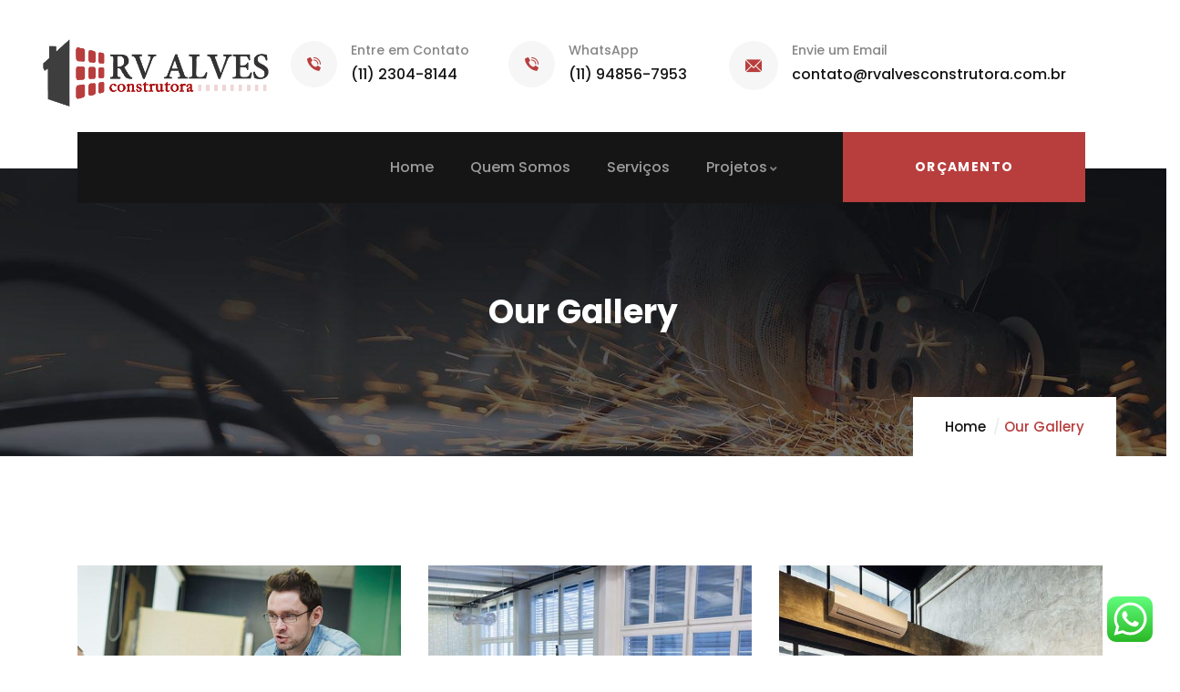

--- FILE ---
content_type: text/html; charset=UTF-8
request_url: https://www.rvalvesconstrutora.com.br/our-gallery/
body_size: 20130
content:

<!DOCTYPE html>
<html lang="pt-BR" class="no-js">
<head>
   <meta http-equiv="content-type" content="text/html; charset=UTF-8">
   <meta name="viewport" content="width=device-width, initial-scale=1">
   <link rel="profile" href="https://gmpg.org/xfn/11">
   <title>Our Gallery &#8211; RV Alves Construtora</title><link rel="preload" as="style" href="https://fonts.googleapis.com/css?family=Roboto%3A100%2C100italic%2C200%2C200italic%2C300%2C300italic%2C400%2C400italic%2C500%2C500italic%2C600%2C600italic%2C700%2C700italic%2C800%2C800italic%2C900%2C900italic%7CRoboto%20Slab%3A100%2C100italic%2C200%2C200italic%2C300%2C300italic%2C400%2C400italic%2C500%2C500italic%2C600%2C600italic%2C700%2C700italic%2C800%2C800italic%2C900%2C900italic&#038;display=swap" /><link rel="stylesheet" href="https://fonts.googleapis.com/css?family=Roboto%3A100%2C100italic%2C200%2C200italic%2C300%2C300italic%2C400%2C400italic%2C500%2C500italic%2C600%2C600italic%2C700%2C700italic%2C800%2C800italic%2C900%2C900italic%7CRoboto%20Slab%3A100%2C100italic%2C200%2C200italic%2C300%2C300italic%2C400%2C400italic%2C500%2C500italic%2C600%2C600italic%2C700%2C700italic%2C800%2C800italic%2C900%2C900italic&#038;display=swap" media="print" onload="this.media='all'" /><noscript><link rel="stylesheet" href="https://fonts.googleapis.com/css?family=Roboto%3A100%2C100italic%2C200%2C200italic%2C300%2C300italic%2C400%2C400italic%2C500%2C500italic%2C600%2C600italic%2C700%2C700italic%2C800%2C800italic%2C900%2C900italic%7CRoboto%20Slab%3A100%2C100italic%2C200%2C200italic%2C300%2C300italic%2C400%2C400italic%2C500%2C500italic%2C600%2C600italic%2C700%2C700italic%2C800%2C800italic%2C900%2C900italic&#038;display=swap" /></noscript><link rel="preload" as="style" href="https://fonts.googleapis.com/css2?family=Poppins:wght@400;500;600;700&#038;display=swap" /><link rel="stylesheet" href="https://fonts.googleapis.com/css2?family=Poppins:wght@400;500;600;700&#038;display=swap" media="print" onload="this.media='all'" /><noscript><link rel="stylesheet" href="https://fonts.googleapis.com/css2?family=Poppins:wght@400;500;600;700&#038;display=swap" /></noscript>
<meta name='robots' content='max-image-preview:large' />
<link rel='dns-prefetch' href='//fonts.googleapis.com' />
<link href='https://fonts.gstatic.com' crossorigin rel='preconnect' />
<link rel="alternate" type="application/rss+xml" title="Feed para RV Alves Construtora &raquo;" href="https://www.rvalvesconstrutora.com.br/feed/" />
<link rel="alternate" type="application/rss+xml" title="Feed de comentários para RV Alves Construtora &raquo;" href="https://www.rvalvesconstrutora.com.br/comments/feed/" />
<link rel='stylesheet' id='ht_ctc_main_css-css' href='https://www.rvalvesconstrutora.com.br/wp-content/plugins/click-to-chat-for-whatsapp/new/inc/assets/css/main.css?ver=3.28' type='text/css' media='all' />
<style id='wp-emoji-styles-inline-css' type='text/css'>

	img.wp-smiley, img.emoji {
		display: inline !important;
		border: none !important;
		box-shadow: none !important;
		height: 1em !important;
		width: 1em !important;
		margin: 0 0.07em !important;
		vertical-align: -0.1em !important;
		background: none !important;
		padding: 0 !important;
	}
</style>
<link rel='stylesheet' id='wp-block-library-css' href='https://www.rvalvesconstrutora.com.br/wp-includes/css/dist/block-library/style.min.css?ver=6.4.2' type='text/css' media='all' />
<style id='wp-block-library-theme-inline-css' type='text/css'>
.wp-block-audio figcaption{color:#555;font-size:13px;text-align:center}.is-dark-theme .wp-block-audio figcaption{color:hsla(0,0%,100%,.65)}.wp-block-audio{margin:0 0 1em}.wp-block-code{border:1px solid #ccc;border-radius:4px;font-family:Menlo,Consolas,monaco,monospace;padding:.8em 1em}.wp-block-embed figcaption{color:#555;font-size:13px;text-align:center}.is-dark-theme .wp-block-embed figcaption{color:hsla(0,0%,100%,.65)}.wp-block-embed{margin:0 0 1em}.blocks-gallery-caption{color:#555;font-size:13px;text-align:center}.is-dark-theme .blocks-gallery-caption{color:hsla(0,0%,100%,.65)}.wp-block-image figcaption{color:#555;font-size:13px;text-align:center}.is-dark-theme .wp-block-image figcaption{color:hsla(0,0%,100%,.65)}.wp-block-image{margin:0 0 1em}.wp-block-pullquote{border-bottom:4px solid;border-top:4px solid;color:currentColor;margin-bottom:1.75em}.wp-block-pullquote cite,.wp-block-pullquote footer,.wp-block-pullquote__citation{color:currentColor;font-size:.8125em;font-style:normal;text-transform:uppercase}.wp-block-quote{border-left:.25em solid;margin:0 0 1.75em;padding-left:1em}.wp-block-quote cite,.wp-block-quote footer{color:currentColor;font-size:.8125em;font-style:normal;position:relative}.wp-block-quote.has-text-align-right{border-left:none;border-right:.25em solid;padding-left:0;padding-right:1em}.wp-block-quote.has-text-align-center{border:none;padding-left:0}.wp-block-quote.is-large,.wp-block-quote.is-style-large,.wp-block-quote.is-style-plain{border:none}.wp-block-search .wp-block-search__label{font-weight:700}.wp-block-search__button{border:1px solid #ccc;padding:.375em .625em}:where(.wp-block-group.has-background){padding:1.25em 2.375em}.wp-block-separator.has-css-opacity{opacity:.4}.wp-block-separator{border:none;border-bottom:2px solid;margin-left:auto;margin-right:auto}.wp-block-separator.has-alpha-channel-opacity{opacity:1}.wp-block-separator:not(.is-style-wide):not(.is-style-dots){width:100px}.wp-block-separator.has-background:not(.is-style-dots){border-bottom:none;height:1px}.wp-block-separator.has-background:not(.is-style-wide):not(.is-style-dots){height:2px}.wp-block-table{margin:0 0 1em}.wp-block-table td,.wp-block-table th{word-break:normal}.wp-block-table figcaption{color:#555;font-size:13px;text-align:center}.is-dark-theme .wp-block-table figcaption{color:hsla(0,0%,100%,.65)}.wp-block-video figcaption{color:#555;font-size:13px;text-align:center}.is-dark-theme .wp-block-video figcaption{color:hsla(0,0%,100%,.65)}.wp-block-video{margin:0 0 1em}.wp-block-template-part.has-background{margin-bottom:0;margin-top:0;padding:1.25em 2.375em}
</style>
<link rel='stylesheet' id='jet-engine-frontend-css' href='https://www.rvalvesconstrutora.com.br/wp-content/plugins/jet-engine/assets/css/frontend.css?ver=3.0.4' type='text/css' media='all' />
<style id='classic-theme-styles-inline-css' type='text/css'>
/*! This file is auto-generated */
.wp-block-button__link{color:#fff;background-color:#32373c;border-radius:9999px;box-shadow:none;text-decoration:none;padding:calc(.667em + 2px) calc(1.333em + 2px);font-size:1.125em}.wp-block-file__button{background:#32373c;color:#fff;text-decoration:none}
</style>
<style id='global-styles-inline-css' type='text/css'>
body{--wp--preset--color--black: #000000;--wp--preset--color--cyan-bluish-gray: #abb8c3;--wp--preset--color--white: #ffffff;--wp--preset--color--pale-pink: #f78da7;--wp--preset--color--vivid-red: #cf2e2e;--wp--preset--color--luminous-vivid-orange: #ff6900;--wp--preset--color--luminous-vivid-amber: #fcb900;--wp--preset--color--light-green-cyan: #7bdcb5;--wp--preset--color--vivid-green-cyan: #00d084;--wp--preset--color--pale-cyan-blue: #8ed1fc;--wp--preset--color--vivid-cyan-blue: #0693e3;--wp--preset--color--vivid-purple: #9b51e0;--wp--preset--gradient--vivid-cyan-blue-to-vivid-purple: linear-gradient(135deg,rgba(6,147,227,1) 0%,rgb(155,81,224) 100%);--wp--preset--gradient--light-green-cyan-to-vivid-green-cyan: linear-gradient(135deg,rgb(122,220,180) 0%,rgb(0,208,130) 100%);--wp--preset--gradient--luminous-vivid-amber-to-luminous-vivid-orange: linear-gradient(135deg,rgba(252,185,0,1) 0%,rgba(255,105,0,1) 100%);--wp--preset--gradient--luminous-vivid-orange-to-vivid-red: linear-gradient(135deg,rgba(255,105,0,1) 0%,rgb(207,46,46) 100%);--wp--preset--gradient--very-light-gray-to-cyan-bluish-gray: linear-gradient(135deg,rgb(238,238,238) 0%,rgb(169,184,195) 100%);--wp--preset--gradient--cool-to-warm-spectrum: linear-gradient(135deg,rgb(74,234,220) 0%,rgb(151,120,209) 20%,rgb(207,42,186) 40%,rgb(238,44,130) 60%,rgb(251,105,98) 80%,rgb(254,248,76) 100%);--wp--preset--gradient--blush-light-purple: linear-gradient(135deg,rgb(255,206,236) 0%,rgb(152,150,240) 100%);--wp--preset--gradient--blush-bordeaux: linear-gradient(135deg,rgb(254,205,165) 0%,rgb(254,45,45) 50%,rgb(107,0,62) 100%);--wp--preset--gradient--luminous-dusk: linear-gradient(135deg,rgb(255,203,112) 0%,rgb(199,81,192) 50%,rgb(65,88,208) 100%);--wp--preset--gradient--pale-ocean: linear-gradient(135deg,rgb(255,245,203) 0%,rgb(182,227,212) 50%,rgb(51,167,181) 100%);--wp--preset--gradient--electric-grass: linear-gradient(135deg,rgb(202,248,128) 0%,rgb(113,206,126) 100%);--wp--preset--gradient--midnight: linear-gradient(135deg,rgb(2,3,129) 0%,rgb(40,116,252) 100%);--wp--preset--font-size--small: 13px;--wp--preset--font-size--medium: 20px;--wp--preset--font-size--large: 36px;--wp--preset--font-size--x-large: 42px;--wp--preset--spacing--20: 0.44rem;--wp--preset--spacing--30: 0.67rem;--wp--preset--spacing--40: 1rem;--wp--preset--spacing--50: 1.5rem;--wp--preset--spacing--60: 2.25rem;--wp--preset--spacing--70: 3.38rem;--wp--preset--spacing--80: 5.06rem;--wp--preset--shadow--natural: 6px 6px 9px rgba(0, 0, 0, 0.2);--wp--preset--shadow--deep: 12px 12px 50px rgba(0, 0, 0, 0.4);--wp--preset--shadow--sharp: 6px 6px 0px rgba(0, 0, 0, 0.2);--wp--preset--shadow--outlined: 6px 6px 0px -3px rgba(255, 255, 255, 1), 6px 6px rgba(0, 0, 0, 1);--wp--preset--shadow--crisp: 6px 6px 0px rgba(0, 0, 0, 1);}:where(.is-layout-flex){gap: 0.5em;}:where(.is-layout-grid){gap: 0.5em;}body .is-layout-flow > .alignleft{float: left;margin-inline-start: 0;margin-inline-end: 2em;}body .is-layout-flow > .alignright{float: right;margin-inline-start: 2em;margin-inline-end: 0;}body .is-layout-flow > .aligncenter{margin-left: auto !important;margin-right: auto !important;}body .is-layout-constrained > .alignleft{float: left;margin-inline-start: 0;margin-inline-end: 2em;}body .is-layout-constrained > .alignright{float: right;margin-inline-start: 2em;margin-inline-end: 0;}body .is-layout-constrained > .aligncenter{margin-left: auto !important;margin-right: auto !important;}body .is-layout-constrained > :where(:not(.alignleft):not(.alignright):not(.alignfull)){max-width: var(--wp--style--global--content-size);margin-left: auto !important;margin-right: auto !important;}body .is-layout-constrained > .alignwide{max-width: var(--wp--style--global--wide-size);}body .is-layout-flex{display: flex;}body .is-layout-flex{flex-wrap: wrap;align-items: center;}body .is-layout-flex > *{margin: 0;}body .is-layout-grid{display: grid;}body .is-layout-grid > *{margin: 0;}:where(.wp-block-columns.is-layout-flex){gap: 2em;}:where(.wp-block-columns.is-layout-grid){gap: 2em;}:where(.wp-block-post-template.is-layout-flex){gap: 1.25em;}:where(.wp-block-post-template.is-layout-grid){gap: 1.25em;}.has-black-color{color: var(--wp--preset--color--black) !important;}.has-cyan-bluish-gray-color{color: var(--wp--preset--color--cyan-bluish-gray) !important;}.has-white-color{color: var(--wp--preset--color--white) !important;}.has-pale-pink-color{color: var(--wp--preset--color--pale-pink) !important;}.has-vivid-red-color{color: var(--wp--preset--color--vivid-red) !important;}.has-luminous-vivid-orange-color{color: var(--wp--preset--color--luminous-vivid-orange) !important;}.has-luminous-vivid-amber-color{color: var(--wp--preset--color--luminous-vivid-amber) !important;}.has-light-green-cyan-color{color: var(--wp--preset--color--light-green-cyan) !important;}.has-vivid-green-cyan-color{color: var(--wp--preset--color--vivid-green-cyan) !important;}.has-pale-cyan-blue-color{color: var(--wp--preset--color--pale-cyan-blue) !important;}.has-vivid-cyan-blue-color{color: var(--wp--preset--color--vivid-cyan-blue) !important;}.has-vivid-purple-color{color: var(--wp--preset--color--vivid-purple) !important;}.has-black-background-color{background-color: var(--wp--preset--color--black) !important;}.has-cyan-bluish-gray-background-color{background-color: var(--wp--preset--color--cyan-bluish-gray) !important;}.has-white-background-color{background-color: var(--wp--preset--color--white) !important;}.has-pale-pink-background-color{background-color: var(--wp--preset--color--pale-pink) !important;}.has-vivid-red-background-color{background-color: var(--wp--preset--color--vivid-red) !important;}.has-luminous-vivid-orange-background-color{background-color: var(--wp--preset--color--luminous-vivid-orange) !important;}.has-luminous-vivid-amber-background-color{background-color: var(--wp--preset--color--luminous-vivid-amber) !important;}.has-light-green-cyan-background-color{background-color: var(--wp--preset--color--light-green-cyan) !important;}.has-vivid-green-cyan-background-color{background-color: var(--wp--preset--color--vivid-green-cyan) !important;}.has-pale-cyan-blue-background-color{background-color: var(--wp--preset--color--pale-cyan-blue) !important;}.has-vivid-cyan-blue-background-color{background-color: var(--wp--preset--color--vivid-cyan-blue) !important;}.has-vivid-purple-background-color{background-color: var(--wp--preset--color--vivid-purple) !important;}.has-black-border-color{border-color: var(--wp--preset--color--black) !important;}.has-cyan-bluish-gray-border-color{border-color: var(--wp--preset--color--cyan-bluish-gray) !important;}.has-white-border-color{border-color: var(--wp--preset--color--white) !important;}.has-pale-pink-border-color{border-color: var(--wp--preset--color--pale-pink) !important;}.has-vivid-red-border-color{border-color: var(--wp--preset--color--vivid-red) !important;}.has-luminous-vivid-orange-border-color{border-color: var(--wp--preset--color--luminous-vivid-orange) !important;}.has-luminous-vivid-amber-border-color{border-color: var(--wp--preset--color--luminous-vivid-amber) !important;}.has-light-green-cyan-border-color{border-color: var(--wp--preset--color--light-green-cyan) !important;}.has-vivid-green-cyan-border-color{border-color: var(--wp--preset--color--vivid-green-cyan) !important;}.has-pale-cyan-blue-border-color{border-color: var(--wp--preset--color--pale-cyan-blue) !important;}.has-vivid-cyan-blue-border-color{border-color: var(--wp--preset--color--vivid-cyan-blue) !important;}.has-vivid-purple-border-color{border-color: var(--wp--preset--color--vivid-purple) !important;}.has-vivid-cyan-blue-to-vivid-purple-gradient-background{background: var(--wp--preset--gradient--vivid-cyan-blue-to-vivid-purple) !important;}.has-light-green-cyan-to-vivid-green-cyan-gradient-background{background: var(--wp--preset--gradient--light-green-cyan-to-vivid-green-cyan) !important;}.has-luminous-vivid-amber-to-luminous-vivid-orange-gradient-background{background: var(--wp--preset--gradient--luminous-vivid-amber-to-luminous-vivid-orange) !important;}.has-luminous-vivid-orange-to-vivid-red-gradient-background{background: var(--wp--preset--gradient--luminous-vivid-orange-to-vivid-red) !important;}.has-very-light-gray-to-cyan-bluish-gray-gradient-background{background: var(--wp--preset--gradient--very-light-gray-to-cyan-bluish-gray) !important;}.has-cool-to-warm-spectrum-gradient-background{background: var(--wp--preset--gradient--cool-to-warm-spectrum) !important;}.has-blush-light-purple-gradient-background{background: var(--wp--preset--gradient--blush-light-purple) !important;}.has-blush-bordeaux-gradient-background{background: var(--wp--preset--gradient--blush-bordeaux) !important;}.has-luminous-dusk-gradient-background{background: var(--wp--preset--gradient--luminous-dusk) !important;}.has-pale-ocean-gradient-background{background: var(--wp--preset--gradient--pale-ocean) !important;}.has-electric-grass-gradient-background{background: var(--wp--preset--gradient--electric-grass) !important;}.has-midnight-gradient-background{background: var(--wp--preset--gradient--midnight) !important;}.has-small-font-size{font-size: var(--wp--preset--font-size--small) !important;}.has-medium-font-size{font-size: var(--wp--preset--font-size--medium) !important;}.has-large-font-size{font-size: var(--wp--preset--font-size--large) !important;}.has-x-large-font-size{font-size: var(--wp--preset--font-size--x-large) !important;}
.wp-block-navigation a:where(:not(.wp-element-button)){color: inherit;}
:where(.wp-block-post-template.is-layout-flex){gap: 1.25em;}:where(.wp-block-post-template.is-layout-grid){gap: 1.25em;}
:where(.wp-block-columns.is-layout-flex){gap: 2em;}:where(.wp-block-columns.is-layout-grid){gap: 2em;}
.wp-block-pullquote{font-size: 1.5em;line-height: 1.6;}
</style>
<link rel='stylesheet' id='gaviasthemer-update-css' href='https://www.rvalvesconstrutora.com.br/wp-content/plugins/inusti-themer/assets/css/update.css?ver=6.4.2' type='text/css' media='all' />
<link rel='stylesheet' id='elementor-icons-css' href='https://www.rvalvesconstrutora.com.br/wp-content/plugins/elementor/assets/lib/eicons/css/elementor-icons.min.css?ver=5.20.0' type='text/css' media='all' />
<link rel='stylesheet' id='elementor-frontend-css' href='https://www.rvalvesconstrutora.com.br/wp-content/uploads/elementor/css/custom-frontend-lite.min.css?ver=1686686746' type='text/css' media='all' />
<link rel='stylesheet' id='swiper-css' href='https://www.rvalvesconstrutora.com.br/wp-content/plugins/elementor/assets/lib/swiper/css/swiper.min.css?ver=5.3.6' type='text/css' media='all' />
<link rel='stylesheet' id='elementor-post-3-css' href='https://www.rvalvesconstrutora.com.br/wp-content/uploads/elementor/css/post-3.css?ver=1686686746' type='text/css' media='all' />
<link rel='stylesheet' id='gva-element-base-css' href='https://www.rvalvesconstrutora.com.br/wp-content/plugins/inusti-themer/elementor/assets/css/base.css?ver=6.4.2' type='text/css' media='all' />
<link rel='stylesheet' id='elementor-pro-css' href='https://www.rvalvesconstrutora.com.br/wp-content/uploads/elementor/css/custom-pro-frontend-lite.min.css?ver=1686686746' type='text/css' media='all' />
<link rel='stylesheet' id='font-awesome-5-all-css' href='https://www.rvalvesconstrutora.com.br/wp-content/plugins/elementor/assets/lib/font-awesome/css/all.min.css?ver=3.13.4' type='text/css' media='all' />
<link rel='stylesheet' id='font-awesome-4-shim-css' href='https://www.rvalvesconstrutora.com.br/wp-content/plugins/elementor/assets/lib/font-awesome/css/v4-shims.min.css?ver=3.13.4' type='text/css' media='all' />
<link rel='stylesheet' id='elementor-post-4504-css' href='https://www.rvalvesconstrutora.com.br/wp-content/uploads/elementor/css/post-4504.css?ver=1693023554' type='text/css' media='all' />
<link rel='stylesheet' id='elementor-post-5151-css' href='https://www.rvalvesconstrutora.com.br/wp-content/uploads/elementor/css/post-5151.css?ver=1686686747' type='text/css' media='all' />

<link rel='stylesheet' id='dashicons-css' href='https://www.rvalvesconstrutora.com.br/wp-includes/css/dashicons.min.css?ver=6.4.2' type='text/css' media='all' />
<link rel='stylesheet' id='owl-carousel-css' href='https://www.rvalvesconstrutora.com.br/wp-content/themes/inusti/js/owl-carousel/assets/owl.carousel.css?ver=6.4.2' type='text/css' media='all' />
<link rel='stylesheet' id='magnific-css' href='https://www.rvalvesconstrutora.com.br/wp-content/themes/inusti/js/magnific/magnific-popup.css?ver=6.4.2' type='text/css' media='all' />
<link rel='stylesheet' id='fontawesome-css' href='https://www.rvalvesconstrutora.com.br/wp-content/themes/inusti/css/fontawesome/css/all.css?ver=6.4.2' type='text/css' media='all' />
<link rel='stylesheet' id='inusti-style-css' href='https://www.rvalvesconstrutora.com.br/wp-content/themes/inusti/style.css?ver=6.4.2' type='text/css' media='all' />
<link rel='stylesheet' id='bootstrap-css' href='https://www.rvalvesconstrutora.com.br/wp-content/themes/inusti/css/bootstrap.css?ver=1.0.2' type='text/css' media='all' />
<link rel='stylesheet' id='inusti-template-css' href='https://www.rvalvesconstrutora.com.br/wp-content/themes/inusti/css/template.css?ver=1.0.2' type='text/css' media='all' />
<link rel='stylesheet' id='inusti-custom-style-css' href='https://www.rvalvesconstrutora.com.br/wp-content/themes/inusti/css/custom_script.css?ver=6.4.2' type='text/css' media='all' />
<style id='inusti-custom-style-inline-css' type='text/css'>
 body{color:#B83E3D; }
</style>
<link rel='stylesheet' id='inusti-custom-style-color-css' href='https://www.rvalvesconstrutora.com.br/wp-content/themes/inusti/css/custom_script.css?ver=6.4.2' type='text/css' media='all' />
<style id='inusti-custom-style-color-inline-css' type='text/css'>
.btn-primary { background-color: #B83E3D; border-color: #B83E3D;}.btn-primary.disabled, .btn-primary:disabled { background-color: #B83E3D; border-color: #B83E3D;}.btn-outline-primary { color: #B83E3D; border-color: #B83E3D;}.btn-outline-primary:hover { background-color: #B83E3D; border-color: #B83E3D;}.btn-outline-primary.disabled, .btn-outline-primary:disabled { color: #B83E3D;}.btn-outline-primary:not(:disabled):not(.disabled):active, .btn-outline-primary:not(:disabled):not(.disabled).active, .show > .btn-outline-primary.dropdown-toggle { background-color: #B83E3D; border-color: #B83E3D;}.btn-link:hover { color: #B83E3D;}.dropdown-item.active, .dropdown-item:active { background-color: #B83E3D;}.custom-control-input:checked ~ .custom-control-label::before { background-color: #B83E3D;}.custom-checkbox .custom-control-input:checked ~ .custom-control-label::before { background-color: #B83E3D;}.custom-checkbox .custom-control-input:indeterminate ~ .custom-control-label::before { background-color: #B83E3D;}.custom-radio .custom-control-input:checked ~ .custom-control-label::before { background-color: #B83E3D;}.nav-pills .nav-link.active, .nav-pills .show > .nav-link { background-color: #B83E3D;}.page-link:hover { color: #B83E3D;}.page-item.active .page-link { color: #fff; background-color: #B83E3D; border-color: #B83E3D;}.badge-primary { color: #212529; background-color: #B83E3D;}.progress-bar { background-color: #B83E3D;}.list-group-item.active { color: #fff; background-color: #B83E3D; border-color: #B83E3D;}.bg-primary { background-color: #B83E3D !important;}.border-primary { border-color: #B83E3D !important; } a:hover { color: #B83E3D;}ul.feature-list > li:after, ul.list-style-1 > li:after { color: #B83E3D;}ul.list-style-2 > li { color: #B83E3D;}.pager .paginations a:hover { color: #B83E3D; border-color: #B83E3D;}.pager .paginations a.active { background: #B83E3D; border-color: #B83E3D; color: #fff;}.bg-theme { background: #B83E3D !important;}.bg-theme-2 { background: #B83E3D !important;}.text-theme { color: #B83E3D !important;}.hover-color-theme a:hover { color: #B83E3D !important;}.btn-theme, .btn, .btn-white, .btn-theme-2, .btn-black, input[type*="submit"]:not(.fa):not(.btn-theme), #tribe-events .tribe-events-button, .tribe-events-button { background: #B83E3D; color: #fff;}.btn-inline { color: #B83E3D;}.alert .alert_icon { color: #B83E3D;}.socials a i { color: #fff; background: #B83E3D;}.socials-2 li a i:hover { color: #B83E3D;}.page-links > a:hover, .page-links > span:not(.page-links-title):hover { border-color: #B83E3D;}.page-links > span:not(.page-links-title) { border: 1px solid #B83E3D;}.page-links .post-page-numbers:hover { border-color: #B83E3D;}.page-links span.post-page-numbers { border-color: #B83E3D;}.lockquote { border-left: 2px solid #B83E3D !important; color: #151515;}.lockquote:before { color: #B83E3D;}.wp-block-pullquote.is-style-solid-color { background: #F7F7F7; border-left: 2px solid #B83E3D !important;}.return-top { background-color: #B83E3D; color: #fff;}.return-top:hover { color: #B83E3D; border-color: #B83E3D;}.header-mobile .topbar-mobile .topbar-left .topbar-information i { color: #B83E3D;}.header-mobile .header-mobile-content .mini-cart-header a.mini-cart .mini-cart-items { background: #B83E3D; color: #fff;}ul.gva-nav-menu > li > a:before { background: #B83E3D;}ul.gva-nav-menu > li:hover > a, ul.gva-nav-menu > li:active > a, ul.gva-nav-menu > li:focus > a, ul.gva-nav-menu > li.current_page_parent > a { color: #B83E3D;}ul.gva-nav-menu > li .submenu-inner li a:hover, ul.gva-nav-menu > li .submenu-inner li a:focus, ul.gva-nav-menu > li .submenu-inner li a:active, ul.gva-nav-menu > li ul.submenu-inner li a:hover, ul.gva-nav-menu > li ul.submenu-inner li a:focus, ul.gva-nav-menu > li ul.submenu-inner li a:active { color: #B83E3D;}.gavias-off-canvas-toggle { background: #B83E3D; color: #fff;}.gavias-off-canvas .off-canvas-top .top-social > a:hover { background: #B83E3D; color: #fff; border-color: #B83E3D;}.gavias-off-canvas .off-canvas-top .gavias-off-canvas-close:hover { background: #B83E3D; color: #fff;}.gavias-off-canvas ul#menu-main-menu > li > a.active > a { color: #B83E3D;}.gavias-off-canvas ul#menu-main-menu > li .submenu-inner.dropdown-menu li a:hover, #gavias-off-canvas ul#menu-main-menu > li .submenu-inner.dropdown-menu li a:focus { color: #B83E3D;}.gavias-off-canvas ul#menu-main-menu > li .submenu-inner.dropdown-menu li.active > a { color: #B83E3D;}.gva-offcanvas-content a:hover { color: #B83E3D;}.gva-offcanvas-content .close-canvas a:hover { color: #B83E3D;}.gva-offcanvas-content #gva-mobile-menu ul.gva-mobile-menu > li a:hover { color: #B83E3D;}.gva-offcanvas-content #gva-mobile-menu ul.gva-mobile-menu > li.menu-item-has-children .caret:hover { color: #B83E3D;}.gva-offcanvas-content #gva-mobile-menu ul.gva-mobile-menu > li ul.submenu-inner li a:hover, .gva-offcanvas-content #gva-mobile-menu ul.gva-mobile-menu > li div.submenu-inner li a:hover { color: #B83E3D;}.megamenu-main .widget.widget-html ul li strong { color: #B83E3D;}.col-bg-bottom-theme:after { background: #B83E3D;}.bg-row-theme { background: #B83E3D;}.col-bg-theme-inner > .elementor-column-wrap > .elementor-widget-wrap { background: #B83E3D;}.col-bg-theme > .elementor-column-wrap { background-color: #B83E3D !important;}.gsc-team .team-position { color: #B83E3D;}.gsc-team.team-horizontal .team-header .social-list a:hover { color: #B83E3D !important;}.gsc-team.team-horizontal .team-name:after { background: #B83E3D;}.gsc-team.team-vertical .team-body .info { background: #B83E3D;}.post-small .post .cat-links a { color: #B83E3D;}.elementor-widget-wp-widget-recent-posts .post-date:before { color: #B83E3D;}.elementor-widget-tabs.elementor-tabs-view-horizontal .elementor-tabs .elementor-tab-title, .elementor-widget-tabs.elementor-tabs-view-horizontal .elementor-tabs .elementor-tab-mobile-title { border-top: 2px solid #B83E3D;}.elementor-widget-tabs.elementor-tabs-view-horizontal .elementor-tabs .elementor-tab-title.elementor-active, .elementor-widget-tabs.elementor-tabs-view-horizontal .elementor-tabs .elementor-tab-mobile-title.elementor-active { background: #B83E3D; color: #fff; border-top: 2px solid #B83E3D;}.elementor-widget-wp-widget-nav_menu ul.menu > li.current-menu-item > a { background: #B83E3D; color: #fff;}.elementor-widget-wp-widget-nav_menu ul.menu > li > a:hover, .elementor-widget-wp-widget-nav_menu ul.menu > li > a:focus { background: #B83E3D; color: #fff;}.elementor-widget-icon-box.icon-color-theme .elementor-icon, .elementor-widget-icon-box.icon-color-theme .elementor-icon-list-icon, .elementor-widget-icon-list.icon-color-theme .elementor-icon, .elementor-widget-icon-list.icon-color-theme .elementor-icon-list-icon { color: #B83E3D;}.elementor-widget-icon-box.hover-color-theme a:hover, .elementor-widget-icon-list.hover-color-theme a:hover { color: #B83E3D !important;}.gsc-career .box-content .job-type { color: #fff; background: #B83E3D;}.gva-hover-box-carousel .hover-box-item .box-content .box-icon { background: #B83E3D; color: #fff;}.gsc-countdown { background: #B83E3D;}.gsc-icon-box-group.style-1 .icon-box-item-content .icon-box-item-inner .box-icon i { color: #B83E3D;}.gsc-icon-box-group.style-1 .icon-box-item-content .icon-box-item-inner .box-icon svg { fill: #B83E3D;}.gsc-icon-box-styles.style-1 .icon-box-inner .box-icon { background: #B83E3D;}.gsc-icon-box-styles.style-2 .box-icon { background: #B83E3D;}.milestone-block.style-2 .box-content .milestone-icon .icon { color: #B83E3D;}.milestone-block.style-2 .box-content .milestone-icon .icon svg { fill: #B83E3D;}.gsc-heading .heading-video .video-link { color: #fff; background: #B83E3D;}.gsc-heading .title .highlight, .gsc-heading .title strong { color: #B83E3D;}.gsc-heading .sub-title > span:after { background: #B83E3D;}.gsc-image-content.skin-v1 .content-box { background: #B83E3D; color: #fff;}.gsc-image-content.skin-v1 .content-box:before { border-bottom: 20px solid #B83E3D;}.gsc-image-content.skin-v2 { background: #B83E3D;}.gsc-image-content.skin-v2:before { border-top: 60px solid #B83E3D;}@media (max-width: 575.98px) { .gsc-image-content.skin-v2:before { border-top: 30px solid #B83E3D;}}.gsc-image-content.skin-v4 .box-content .read-more svg { fill: #B83E3D;}.gva-posts-grid .posts-grid-filter ul.nav-tabs > li > a.active { color: #B83E3D;}.gva-testimonial .testimonial-name { color: #B83E3D;}.gva-testimonial .testimonial-image { border: 2px solid #B83E3D;}.gva-testimonial.style-1 .testimonial-item:before { color: #fff; background: #B83E3D;}.gsc-video-box.style-1 .video-action { background: #B83E3D;}.gsc-video-box.style-2 .video-inner .video-action .popup-video { background: #B83E3D; color: #fff;}.gva-video-carousel .video-item-inner .video-link { background: #B83E3D;}.gsc-pricing.style-1 .content-inner .plan-price .price-value { color: #B83E3D;}.gsc-pricing.style-1 .content-inner .plan-price .interval { color: #B83E3D;}.gsc-pricing.style-1 .content-inner .plan-list li .icon { color: #B83E3D;}.gsc-pricing.style-2 .content-inner .price-meta .plan-price .price-value { color: #B83E3D;}.gsc-pricing.style-2 .content-inner .price-meta .plan-price .interval { color: #B83E3D;}.gsc-tabs-content .nav_tabs > li a:before { background: #B83E3D;}.gsc-tabs-content .tab-content .tab-pane .tab-content-item ul > li:after { color: #B83E3D;}.gva-locations-map .makers .location-item .maker-item-inner .right .location-title:hover { color: #B83E3D;}.gva-locations-map .makers .location-item .maker-item-inner:hover .location-title, .gva-locations-map .makers .location-item .maker-item-inner.active .location-title { color: #B83E3D;}.gva-locations-map .makers .location-item .maker-item-inner:hover .icon, .gva-locations-map .makers .location-item .maker-item-inner.active .icon { color: #B83E3D;}.gsc-work-process .box-content .number-text { background: #B83E3D; color: #fff;}.service-item.style-1 .service-icon { background: #B83E3D; color: #fff;}.service-item.style-1 .read-more a:hover { border-color: #B83E3D; color: #B83E3D;}.service-item.style-1:hover .service-content { border-bottom: 2px solid #B83E3D;}.service-item.style-1:hover .read-more a { border-color: #B83E3D; color: #B83E3D;}.active.center .service-item.style-1 .service-content { border-bottom: 2px solid #B83E3D;}.active.center .service-item.style-1 .read-more a { border-color: #B83E3D; color: #B83E3D;}.widget .widget-title:after, .widget .widgettitle:after, .widget .wpb_singleimage_heading:after, .wpb_single_image .widget-title:after, .wpb_single_image .widgettitle:after, .wpb_single_image .wpb_singleimage_heading:after, .wpb_content_element .widget-title:after, .wpb_content_element .widgettitle:after, .wpb_content_element .wpb_singleimage_heading:after { background: #B83E3D;}.color-theme .widget-title, .color-theme .widgettitle { color: #B83E3D !important;}.wp-sidebar ul li a:hover, .elementor-widget-sidebar ul li a:hover { color: #B83E3D;}.wp-sidebar .post-author, .wp-sidebar .post-date, .elementor-widget-sidebar .post-author, .elementor-widget-sidebar .post-date { color: #B83E3D;}.gva-main-search .gva-search input.input-search { background: #B83E3D; color: #fff;}.wp-footer .footer-widgets .widget_categories a:hover, #wp-footer .footer-widgets .widget_archive a:hover, #wp-footer .footer-widgets .wp-sidebar .widget_nav_menu a:hover, #wp-footer .footer-widgets #wp-footer .widget_nav_menu a:hover, #wp-footer .footer-widgets .elementor-widget-sidebar .widget_nav_menu a:hover, #wp-footer .footer-widgets .widget_pages a:hover, #wp-footer .footer-widgets .widget_meta a:hover { color: #B83E3D !important;}.wp-footer .footer-widgets .widget_tag_cloud .tagcloud > a:hover { border-color: #B83E3D; color: #fff;}.widget_calendar .wp-calendar-table td a { color: #B83E3D;}.widget_calendar .wp-calendar-table #today { color: #B83E3D;}.widget_calendar .wp-calendar-table #today:after { background: #B83E3D;}.widget_tag_cloud .tagcloud > a:hover { background: #B83E3D; color: #fff;}.widget_categories ul > li > a:hover, .widget_archive ul > li > a:hover, .wp-sidebar .widget_nav_menu ul > li > a:hover, #wp-footer .widget_nav_menu ul > li > a:hover, .elementor-widget-sidebar .widget_nav_menu ul > li > a:hover, .widget_pages ul > li > a:hover, .widget_meta ul > li > a:hover { color: #B83E3D;}.widget_rss ul > li a .post-date, .widget_recent_entries ul > li a .post-date, .gva_widget_recent_entries ul > li a .post-date { color: #B83E3D;}.widget_rss > ul li .rss-date { color: #B83E3D;}.support-box .phone a { color: #B83E3D;}.post:not(.post-single-content) .post-thumbnail .entry-date { background: #B83E3D; color: #fff;}.post:not(.post-single-content) .entry-content .content-inner .entry-meta i { color: #B83E3D;}.post:not(.post-single-content) .tag-links > a:hover { background: #B83E3D; color: #fff;}.post:not(.post-single-content):hover .entry-content { border-bottom-color: #B83E3D;}.post:not(.post-single-content):hover .entry-content .content-inner .entry-title:after { background: #B83E3D;}.post .post-style-2 .entry-content .entry-meta .right i { color: #B83E3D;}.post .post-style-2 .entry-content .read-more svg { fill: #B83E3D;}.post .post-style-2:hover .entry-content .entry-meta .left { border-color: #B83E3D;}.post-block-small .post-content .post-date { color: #B83E3D;}.post.post-single-content .post-thumbnail .entry-date { background: #B83E3D; color: #fff;}.post.post-single-content .entry-content .entry-meta .meta-inline > span i { color: #B83E3D;}.post.post-single-content .entry-content .entry-meta .meta-inline .entry-date { color: #B83E3D;}.post.post-single-content .entry-content .cat-links i { color: #B83E3D;}.post.post-single-content .entry-content .cat-links a:hover { color: #B83E3D;}.post.post-single-content .entry-content .post-content input[type="submit"] { background: #B83E3D; color: #fff;}.post.post-single-content .tag-links > a:hover { background: #B83E3D; color: #fff;}.post-nav-links span:hover, .post-nav-links a:hover { color: #B83E3D; border-color: #B83E3D;}.post-nav-links span.active, .post-nav-links span.current, .post-nav-links a.active, .post-nav-links a.current { background: #B83E3D; border-color: #B83E3D; color: #fff;}.social-networks-post > li:not(.title-share) a:hover { background: #B83E3D; color: #fff; border-color: #B83E3D;}.post-navigation a:hover { background: #B83E3D; color: #fff;}.tribe-event-list-block .tribe-event-left .content-inner .tribe-start-date { background: #B83E3D; color: #fff;}.tribe-event-list-block .tribe-event-right .content-inner .tribe-events-event-meta .icon { color: #B83E3D;}.tribe-events .tribe-events-c-ical__link { border-color: #B83E3D; color: #B83E3D;}.tribe-events .tribe-events-c-ical__link:hover, .tribe-events .tribe-events-c-ical__link:active, .tribe-events .tribe-events-c-ical__link:focus { background-color: #B83E3D;}.tribe-common .tribe-common-c-btn, .tribe-common a.tribe-common-c-btn { background: #B83E3D;}.tribe-common .tribe-common-c-btn:hover, .tribe-common .tribe-common-c-btn:active, .tribe-common .tribe-common-c-btn:focus, .tribe-common a.tribe-common-c-btn:hover, .tribe-common a.tribe-common-c-btn:active, .tribe-common a.tribe-common-c-btn:focus { background: #B83E3D;}.tribe-events-single .tribe-events-schedule .icon { color: #B83E3D;}.tribe-events-single .tribe-events-event-meta .tribe-event-single-detail .tribe-event-single-meta-detail > div .icon { color: #B83E3D;}.tribe-events-single .tribe-events-event-meta .tribe-event-meta-bottom .event-single-organizer > .content-inner .meta-item .icon svg { fill: #B83E3D;}.tribe-events-single .tribe-events-event-meta .tribe-event-meta-bottom .event-single-venue > .content-inner { background: #B83E3D; color: #fff;}.tribe-events-single .tribe-events-event-meta .tribe-event-meta-bottom .event-single-venue > .content-inner:after { background: #B83E3D;}.post-type-archive-tribe_events table.tribe-events-calendar tbody td .tribe-events-tooltip .tribe-events-event-body .tribe-event-duration { color: #B83E3D;}.post-type-archive-tribe_events table.tribe-events-calendar tbody td:hover { border-bottom: 2px solid #B83E3D !important;}.portfolio-filter ul.nav-tabs > li > a:after { background: #B83E3D;}.portfolio-v1 .images .link:hover { background: #B83E3D; color: #fff;}.portfolio-v1 .portfolio-content .content-inner .portfolio-meta:after { background: #B83E3D;}.portfolio-v1:hover .portfolio-content .content-inner, .portfolio-v1:active .portfolio-content .content-inner, .portfolio-v1:focus .portfolio-content .content-inner { background: #B83E3D; border-color: #B83E3D;}.portfolio-v2 .images a.link-image-content:after { background: #B83E3D;}.portfolio-v2 .images .link:hover { color: #B83E3D;}.team-progress-wrapper .team__progress .team__progress-bar { background: #B83E3D;}.team-block.team-v1:hover { border-color: #B83E3D;}.team-block.team-v1 .socials-team .gva-social:hover, .team-block.team-v1 .socials-team .gva-social:focus, .team-block.team-v1 .socials-team .gva-social:active { background: #B83E3D;}.team-block.team-v2 .team-image .socials-team a { background: #B83E3D;}.team-block-single .heading:after, .team-block-single .heading-contact:after { background: #B83E3D;}.team-block-single .team-quote:after { color: #B83E3D;}.team-block-single .socials-team a:hover { background: #B83E3D; border-color: #B83E3D;}.pagination .disabled { background: #B83E3D;}.pagination .current { background: #B83E3D;}.not-found-wrapper .not-found-home > a { background: #B83E3D;}.not-found-wrapper .not-found-home > a:hover, .not-found-wrapper .not-found-home > a:active, .not-found-wrapper .not-found-home > a:after { background: #B83E3D;}.content-page-index .post-masonry-index .post.sticky .entry-content:after { color: #B83E3D;}.newsletter-form input[type="email"] { border-bottom: 4px solid #B83E3D;}.newsletter-form .form-action input{ background: none!important;}.newsletter-form .form-action:hover { background: #B83E3D; color: #fff;}.comments .comments-title:after { background: #B83E3D;}.comments #add_review_button, #comments #submit { background: #B83E3D; color: #fff;}.comments #reply-title { color: #B83E3D;}.comments ol.comment-list .the-comment .comment-info:after { background: #B83E3D;}.comments ol.comment-list .the-comment .comment-info a:hover { color: #B83E3D;}.comments ol.comment-list .the-comment .comment-action-wrap a { color: #B83E3D;}.pingbacklist > li .the-comment .comment-info:after { background: #B83E3D;}.pingbacklist > li .the-comment .comment-info a:hover { color: #B83E3D;}.pingbacklist > li .the-comment .comment-action-wrap a { color: #B83E3D;}.cld-like-dislike-wrap .cld-like-wrap { color: #B83E3D;}.cld-like-dislike-wrap .cld-like-wrap a { color: #B83E3D;}.custom-breadcrumb .breadcrumb { color: #B83E3D;}.owl-carousel .owl-dots .owl-dot.active, .flex-control-nav .owl-dots .owl-dot.active, .ctf-tweets .owl-dots .owl-dot.active { background: #B83E3D;}ul.nav-tabs > li > a:hover, ul.nav-tabs > li > a:focus, ul.nav-tabs > li > a:active { color: #B83E3D;}ul.nav-tabs > li.active > a { background: #B83E3D !important;}.btn-slider-white { color: #B83E3D;}.btn-slider-white:hover, .btn-slider-white:focus, .btn-slider-white:active { background: #B83E3D;}.tweet-1 .ctf-type-usertimeline { background: #B83E3D;}.tweet-1 .ctf-type-usertimeline .ctf-tweets .ctf-item svg:hover, .tweet-1 .ctf-type-usertimeline .ctf-tweets .ctf-item i:hover { color: #B83E3D;}.tweet-2 .ctf-type-usertimeline .ctf-item .ctf-tweet-text a { color: #B83E3D;}.tweet-2 .ctf-type-usertimeline .ctf-item .ctf-tweet-text a:hover, .tweet-2 .ctf-type-usertimeline .ctf-item .ctf-tweet-text a:focus { color: #B83E3D;}.tweet-2 .ctf-type-usertimeline .ctf-item .ctf-author-box .ctf-author-box-link .ctf-author-screenname { color: #B83E3D !important;}.select2-container .select2-dropdown ul.select2-results__options li.select2-results__option--highlighted { color: #B83E3D;}.select2-container .select2-dropdown ul.select2-results__options li[aria-selected="true"] { color: #B83E3D;}.select2-container .select2-selection .select2-selection__rendered .select2-selection__clear { background: #B83E3D;}.select2-selection.select2-selection--multiple .select2-selection__rendered li.select2-selection__choice .select2-selection__choice__remove { background: #B83E3D;}.woocommerce-tab-product-info .submit { background: #B83E3D;}.minibasket.light i { color: #B83E3D;}.able.variations a.reset_variations { color: #B83E3D !important; display: none;}.single-product .social-networks > li a:hover { color: #B83E3D;}.single-product .image_frame .woocommerce-product-gallery__trigger:hover { background: #B83E3D;}.single-product .image_frame .onsale { background: #B83E3D;}.single-product ol.flex-control-nav.flex-control-thumbs .owl-item img.flex-active { border: 1px solid #B83E3D;}.single-product .product-single-main.product-type-grouped table.group_table tr td.label a:hover, .single-product .product-single-main.product-type-grouped table.group_table tr td label a:hover { color: #B83E3D;}.single-product .entry-summary .woocommerce-product-rating .woocommerce-review-link:hover { color: #B83E3D;}.single-product .entry-summary .price { color: #B83E3D;}.single-product .product-single-inner .cart .button:hover, .single-product .product-single-inner .add-cart .button:hover { background: #B83E3D;}.single-product .product-single-inner .yith-wcwl-add-to-wishlist a { background: #B83E3D;}.single-product .product-single-inner .yith-wcwl-add-to-wishlist a:hover { background: #B83E3D;}.single-product .product-single-inner a.compare { background: #B83E3D;}.single-product .product-single-inner a.compare:hover { background: #B83E3D;}.single-product .product-single-inner form.cart .table-product-group td.label a:hover { color: #B83E3D;}.single-product .product-single-inner form.cart .add-cart button { background: #B83E3D;}.single-product .product-single-inner form.cart .add-cart button:hover { background: #B83E3D;}.single-product .product_meta > span a:hover { color: #B83E3D;}.woocommerce-account .woocommerce-MyAccount-navigation ul > li.is-active a { color: #B83E3D;}.woocommerce #breadcrumb a:hover { color: #B83E3D;}.woocommerce-page .content-page-inner input.button, .woocommerce-page .content-page-inner a.button { background: #B83E3D;}.woocommerce-page .content-page-inner input.button:hover, .woocommerce-page .content-page-inner a.button:hover { background: #B83E3D;}.woocommerce-cart-form__contents .woocommerce-cart-form__cart-item td.product-remove a.remove { background: #B83E3D;}.shop-loop-actions .quickview a:hover, .shop-loop-actions .yith-wcwl-add-to-wishlist a:hover, .shop-loop-actions .yith-compare a:hover, .shop-loop-actions .add-to-cart a:hover { background: #B83E3D;}.shop-loop-price .price { color: #B83E3D;}.gva-countdown .countdown-times > div.day { color: #B83E3D;}.product_list_widget.cart_list .widget-product .name a:hover { color: #B83E3D !important;}.product_list_widget.cart_list .widget-product .remove { background: #B83E3D;}.woo-display-mode > a:hover, .woo-display-mode > a:active, .woo-display-mode > a:focus, .woo-display-mode > a.active { background: #B83E3D;}.filter-sidebar .filter-sidebar-inner.layout-offcavas .filter-close { background: #B83E3D;}.woocommerce .button[type*="submit"] { background: #B83E3D; color: #fff;}.woocommerce .button[type*="submit"]:hover { background: #B83E3D;}.widget.widget_layered_nav ul > li a:hover { color: #B83E3D;}.widget.widget_product_categories li.current-cat > a { color: #B83E3D !important;}.widget.widget_product_categories ul.product-categories > li.has-sub .cat-caret:hover { color: #B83E3D;}.widget.widget_product_categories ul.product-categories > li ul a:hover { color: #B83E3D;}.not-found-wrapper{background-color: #1F2230; } .not-found-wrapper{background-image: url('https://www.rvalvesconstrutora.com.br/wp-content/uploads/2023/03/bg-404.jpg'); }
</style>

<link rel="preconnect" href="https://fonts.gstatic.com/" crossorigin><script type="text/javascript" src="https://www.rvalvesconstrutora.com.br/wp-includes/js/jquery/jquery.min.js?ver=3.7.1" id="jquery-core-js"></script>
<script type="text/javascript" src="https://www.rvalvesconstrutora.com.br/wp-includes/js/jquery/jquery-migrate.min.js?ver=3.4.1" id="jquery-migrate-js"></script>
<script type="text/javascript" src="https://www.rvalvesconstrutora.com.br/wp-content/plugins/elementor/assets/lib/font-awesome/js/v4-shims.min.js?ver=3.13.4" id="font-awesome-4-shim-js"></script>
<script type="text/javascript" src="https://www.rvalvesconstrutora.com.br/wp-content/themes/inusti/js/popper.js?ver=6.4.2" id="popper-js"></script>
<script type="text/javascript" src="https://www.rvalvesconstrutora.com.br/wp-content/themes/inusti/js/bootstrap.js?ver=6.4.2" id="bootstrap-js"></script>
<script type="text/javascript" src="https://www.rvalvesconstrutora.com.br/wp-content/themes/inusti/js/perfect-scrollbar.jquery.min.js?ver=6.4.2" id="perfect-scrollbar-js"></script>
<script type="text/javascript" src="https://www.rvalvesconstrutora.com.br/wp-content/themes/inusti/js/magnific/jquery.magnific-popup.min.js?ver=6.4.2" id="jquery-magnific-popup-js"></script>
<script type="text/javascript" src="https://www.rvalvesconstrutora.com.br/wp-content/themes/inusti/js/jquery.cookie.js?ver=6.4.2" id="jquery-cookie-js"></script>
<script type="text/javascript" src="https://www.rvalvesconstrutora.com.br/wp-content/plugins/elementor/assets/lib/waypoints/waypoints.min.js?ver=4.0.2" id="elementor-waypoints-js"></script>
<script type="text/javascript" src="https://www.rvalvesconstrutora.com.br/wp-content/themes/inusti/js/sticky.js?ver=6.4.2" id="sticky-js"></script>
<script type="text/javascript" src="https://www.rvalvesconstrutora.com.br/wp-content/themes/inusti/js/owl-carousel/owl.carousel.min.js?ver=6.4.2" id="owl-carousel-js"></script>
<script type="text/javascript" src="https://www.rvalvesconstrutora.com.br/wp-content/themes/inusti/js/jquery.appear.js?ver=6.4.2" id="jquery-appear-js"></script>
<script type="text/javascript" src="https://www.rvalvesconstrutora.com.br/wp-includes/js/imagesloaded.min.js?ver=5.0.0" id="imagesloaded-js"></script>
<script type="text/javascript" src="https://www.rvalvesconstrutora.com.br/wp-includes/js/masonry.min.js?ver=4.2.2" id="masonry-js"></script>
<script type="text/javascript" src="https://www.rvalvesconstrutora.com.br/wp-includes/js/jquery/jquery.masonry.min.js?ver=3.1.2b" id="jquery-masonry-js"></script>
<script type="text/javascript" src="https://www.rvalvesconstrutora.com.br/wp-content/themes/inusti/js/main.js?ver=6.4.2" id="inusti-main-js"></script>
<link rel="https://api.w.org/" href="https://www.rvalvesconstrutora.com.br/wp-json/" /><link rel="alternate" type="application/json" href="https://www.rvalvesconstrutora.com.br/wp-json/wp/v2/pages/4504" /><link rel="EditURI" type="application/rsd+xml" title="RSD" href="https://www.rvalvesconstrutora.com.br/xmlrpc.php?rsd" />
<meta name="generator" content="WordPress 6.4.2" />
<link rel="canonical" href="https://www.rvalvesconstrutora.com.br/our-gallery/" />
<link rel='shortlink' href='https://www.rvalvesconstrutora.com.br/?p=4504' />
<meta name="framework" content="Redux 4.1.26" /><script> var ajaxurl = "https://www.rvalvesconstrutora.com.br/wp-admin/admin-ajax.php";</script><script> var ajaxurl = "https://www.rvalvesconstrutora.com.br/wp-admin/admin-ajax.php";</script><meta name="generator" content="Elementor 3.13.4; features: e_dom_optimization, e_optimized_assets_loading, e_optimized_css_loading, a11y_improvements, additional_custom_breakpoints; settings: css_print_method-external, google_font-enabled, font_display-auto">
<meta name="generator" content="Powered by Slider Revolution 6.6.12 - responsive, Mobile-Friendly Slider Plugin for WordPress with comfortable drag and drop interface." />
<link rel="icon" href="https://www.rvalvesconstrutora.com.br/wp-content/uploads/2023/03/cropped-rv-alves-icon-32x32.png" sizes="32x32" />
<link rel="icon" href="https://www.rvalvesconstrutora.com.br/wp-content/uploads/2023/03/cropped-rv-alves-icon-192x192.png" sizes="192x192" />
<link rel="apple-touch-icon" href="https://www.rvalvesconstrutora.com.br/wp-content/uploads/2023/03/cropped-rv-alves-icon-180x180.png" />
<meta name="msapplication-TileImage" content="https://www.rvalvesconstrutora.com.br/wp-content/uploads/2023/03/cropped-rv-alves-icon-270x270.png" />
<script>function setREVStartSize(e){
			//window.requestAnimationFrame(function() {
				window.RSIW = window.RSIW===undefined ? window.innerWidth : window.RSIW;
				window.RSIH = window.RSIH===undefined ? window.innerHeight : window.RSIH;
				try {
					var pw = document.getElementById(e.c).parentNode.offsetWidth,
						newh;
					pw = pw===0 || isNaN(pw) || (e.l=="fullwidth" || e.layout=="fullwidth") ? window.RSIW : pw;
					e.tabw = e.tabw===undefined ? 0 : parseInt(e.tabw);
					e.thumbw = e.thumbw===undefined ? 0 : parseInt(e.thumbw);
					e.tabh = e.tabh===undefined ? 0 : parseInt(e.tabh);
					e.thumbh = e.thumbh===undefined ? 0 : parseInt(e.thumbh);
					e.tabhide = e.tabhide===undefined ? 0 : parseInt(e.tabhide);
					e.thumbhide = e.thumbhide===undefined ? 0 : parseInt(e.thumbhide);
					e.mh = e.mh===undefined || e.mh=="" || e.mh==="auto" ? 0 : parseInt(e.mh,0);
					if(e.layout==="fullscreen" || e.l==="fullscreen")
						newh = Math.max(e.mh,window.RSIH);
					else{
						e.gw = Array.isArray(e.gw) ? e.gw : [e.gw];
						for (var i in e.rl) if (e.gw[i]===undefined || e.gw[i]===0) e.gw[i] = e.gw[i-1];
						e.gh = e.el===undefined || e.el==="" || (Array.isArray(e.el) && e.el.length==0)? e.gh : e.el;
						e.gh = Array.isArray(e.gh) ? e.gh : [e.gh];
						for (var i in e.rl) if (e.gh[i]===undefined || e.gh[i]===0) e.gh[i] = e.gh[i-1];
											
						var nl = new Array(e.rl.length),
							ix = 0,
							sl;
						e.tabw = e.tabhide>=pw ? 0 : e.tabw;
						e.thumbw = e.thumbhide>=pw ? 0 : e.thumbw;
						e.tabh = e.tabhide>=pw ? 0 : e.tabh;
						e.thumbh = e.thumbhide>=pw ? 0 : e.thumbh;
						for (var i in e.rl) nl[i] = e.rl[i]<window.RSIW ? 0 : e.rl[i];
						sl = nl[0];
						for (var i in nl) if (sl>nl[i] && nl[i]>0) { sl = nl[i]; ix=i;}
						var m = pw>(e.gw[ix]+e.tabw+e.thumbw) ? 1 : (pw-(e.tabw+e.thumbw)) / (e.gw[ix]);
						newh =  (e.gh[ix] * m) + (e.tabh + e.thumbh);
					}
					var el = document.getElementById(e.c);
					if (el!==null && el) el.style.height = newh+"px";
					el = document.getElementById(e.c+"_wrapper");
					if (el!==null && el) {
						el.style.height = newh+"px";
						el.style.display = "block";
					}
				} catch(e){
					console.log("Failure at Presize of Slider:" + e)
				}
			//});
		  };</script>
</head>

<body class="page-template-default page page-id-4504 elementor-default elementor-kit-3 elementor-page elementor-page-4504">
  	  	<div class="wrapper-page"> <!--page-->
	 		 
	 	<header class="header-builder-frontend header-position-relative">
			
<div class="header-mobile d-xl-none d-lg-none d-md-block d-sm-block d-xs-block">
    
    
    <div class="topbar-mobile">
      <div class="row">
        
        <div class="col-xl-4 col-lg-4 col-md-4 col-sm-4 col-12 d-none d-xl-block d-lg-block d-md-block topbar-right">
          <ul class="socials-2">
                            <li><a href="#"><i class="fab fa-facebook-square"></i></a></li>
              

                            <li><a href="#"><i class="fab fa-instagram"></i></a></li>
               

               

              

              
        
             
             
                        </ul>

        </div>
        
      </div>
    </div>

    

    <div class="header-mobile-content">
    <div class="header-content-inner clearfix"> 
     
        <div class="header-left">
        <div class="logo-mobile">
          <a href="https://www.rvalvesconstrutora.com.br/">
            <img src="https://www.rvalvesconstrutora.com.br/wp-content/uploads/2019/06/logo-rvalves-002.png" alt="RV Alves Construtora" />
          </a>
        </div>
        </div>

        <div class="header-right">

        <div class="main-search gva-search">
          <a class="control-search">
            <i class="icon fi flaticon-magnifying-glass"></i>
          </a>
          <div class="gva-search-content search-content">
              <div class="search-content-inner">
              <div class="content-inner"><form method="get" class="searchform gva-main-search" action="https://www.rvalvesconstrutora.com.br/">
	<div class="gva-search">
		<input name="s" maxlength="40" class="form-control input-large input-search" type="text" size="20" placeholder="Search...">
		<span class="input-group-addon input-large btn-search">
			<input type="submit" class="fa" value="&#xf002;" />
		</span>
	</div>
</form>


</div>  
              </div>  
          </div>
        </div>
        
        <div class="clearfix canvas-mobile">
   <div class="canvas-menu gva-offcanvas">
     <a class="dropdown-toggle" data-canvas=".mobile" href="#"><i class="icon fas fa-bars"></i></a>
   </div>
   <div class="gva-offcanvas-content mobile">
      <div class="close-canvas"><a><i class="far fa-times-circle"></i></a></div>
      <div class="wp-sidebar sidebar">
         <div id="gva-mobile-menu" class="navbar-collapse"><ul id="menu-main-menu" class="gva-nav-menu gva-mobile-menu"><li id="menu-item-12944" class="menu-item menu-item-type-post_type menu-item-object-page menu-item-home menu-item-12944"><a href="https://www.rvalvesconstrutora.com.br/"><span class="menu-title">Home</span></a></li>
<li id="menu-item-13024" class="menu-item menu-item-type-post_type menu-item-object-page menu-item-13024"><a href="https://www.rvalvesconstrutora.com.br/quem-somos/"><span class="menu-title">Quem Somos</span></a></li>
<li id="menu-item-13222" class="menu-item menu-item-type-post_type menu-item-object-page menu-item-13222"><a href="https://www.rvalvesconstrutora.com.br/servicos/"><span class="menu-title">Serviços</span></a></li>
<li id="menu-item-13223" class="menu-item menu-item-type-custom menu-item-object-custom menu-item-has-children menu-item-13223"><a href="#"><span class="menu-title">Projetos</span><span class="caret"></span></a>
<ul class="submenu-inner ">
	<li id="menu-item-13293" class="menu-item menu-item-type-post_type menu-item-object-page menu-item-13293"><a href="https://www.rvalvesconstrutora.com.br/desenvolvimento-de-projetos/"><span class="menu-title">Desenvolvimento de Projetos</span></a></li>
	<li id="menu-item-13292" class="menu-item menu-item-type-post_type menu-item-object-page menu-item-13292"><a href="https://www.rvalvesconstrutora.com.br/coordenacao-e-planejamento/"><span class="menu-title">Coordenação e Planejamento</span></a></li>
	<li id="menu-item-13291" class="menu-item menu-item-type-post_type menu-item-object-page menu-item-13291"><a href="https://www.rvalvesconstrutora.com.br/gestao-projetos/"><span class="menu-title">Gestão Projetos</span></a></li>
	<li id="menu-item-13290" class="menu-item menu-item-type-post_type menu-item-object-page menu-item-13290"><a href="https://www.rvalvesconstrutora.com.br/cronograma-financeiro/"><span class="menu-title">Cronograma Financeiro</span></a></li>
</ul>
</li>
<li id="menu-item-13320" class="menu-item menu-item-type-post_type menu-item-object-page menu-item-13320"><a href="https://www.rvalvesconstrutora.com.br/contatos/"><span class="menu-title">Contatos</span></a></li>
</ul></div>         <div class="after-offcanvas">
                     </div>    
     </div>
   </div>
</div>
        </div>

    </div>  
    </div>
</div>			<div class="header-builder-inner">
				<div class="d-none d-xl-block d-lg-block">
				 	<div class="header-main-wrapper">		<div data-elementor-type="wp-post" data-elementor-id="5151" class="elementor elementor-5151">
									<section class="elementor-section elementor-top-section elementor-element elementor-element-80693cc elementor-hidden-tablet elementor-hidden-mobile elementor-section-boxed elementor-section-height-default elementor-section-height-default" data-id="80693cc" data-element_type="section" data-settings="{&quot;background_background&quot;:&quot;classic&quot;}">
						<div class="elementor-container elementor-column-gap-no">
					<div class="elementor-column elementor-col-66 elementor-top-column elementor-element elementor-element-f61358d top column-style-top" data-id="f61358d" data-element_type="column">
			<div class="elementor-widget-wrap elementor-element-populated">
								<div class="elementor-element elementor-element-162cc83 elementor-widget elementor-widget-gva-logo" data-id="162cc83" data-element_type="widget" data-widget_type="gva-logo.default">
				<div class="elementor-widget-container">
			<div class="gva-element-gva-logo gva-element">      
  <div class="gsc-logo text-left">
    
      <a class="site-branding-logo" href="https://www.gavias-theme.com/wp/inusti/" title="Home" rel="Home">
        <img src="https://www.rvalvesconstrutora.com.br/wp-content/uploads/2019/06/logo-rvalves-002.png" alt="Home" />
      </a>
      </div>
</div>		</div>
				</div>
					</div>
		</div>
				<div class="elementor-column elementor-col-33 elementor-top-column elementor-element elementor-element-a40005a top column-style-top" data-id="a40005a" data-element_type="column">
			<div class="elementor-widget-wrap elementor-element-populated">
								<section class="elementor-section elementor-inner-section elementor-element elementor-element-8ed2b82 elementor-section-boxed elementor-section-height-default elementor-section-height-default" data-id="8ed2b82" data-element_type="section">
						<div class="elementor-container elementor-column-gap-no">
					<div class="elementor-column elementor-col-33 elementor-inner-column elementor-element elementor-element-e8a3e63 top column-style-top" data-id="e8a3e63" data-element_type="column">
			<div class="elementor-widget-wrap elementor-element-populated">
								<div class="elementor-element elementor-element-cfe252d elementor-position-left elementor-widget__width-auto icon-color-theme elementor-view-stacked elementor-shape-circle elementor-mobile-position-top elementor-vertical-align-top elementor-widget elementor-widget-icon-box" data-id="cfe252d" data-element_type="widget" data-widget_type="icon-box.default">
				<div class="elementor-widget-container">
			<link rel="stylesheet" href="https://www.rvalvesconstrutora.com.br/wp-content/uploads/elementor/css/custom-widget-icon-box.min.css?ver=1686686747">		<div class="elementor-icon-box-wrapper">
						<div class="elementor-icon-box-icon">
				<a class="elementor-icon elementor-animation-" href="tel:1123048144">
				<i aria-hidden="true" class="fi flaticon-phone-call"></i>				</a>
			</div>
						<div class="elementor-icon-box-content">
				<div class="elementor-icon-box-title">
					<a href="tel:1123048144" >
						Entre em Contato					</a>
				</div>
									<p class="elementor-icon-box-description">
						(11) 2304-8144					</p>
							</div>
		</div>
				</div>
				</div>
					</div>
		</div>
				<div class="elementor-column elementor-col-33 elementor-inner-column elementor-element elementor-element-3911fd2 top column-style-top" data-id="3911fd2" data-element_type="column">
			<div class="elementor-widget-wrap elementor-element-populated">
								<div class="elementor-element elementor-element-e8853cd elementor-position-left elementor-widget__width-auto icon-color-theme elementor-view-stacked elementor-shape-circle elementor-mobile-position-top elementor-vertical-align-top elementor-widget elementor-widget-icon-box" data-id="e8853cd" data-element_type="widget" data-widget_type="icon-box.default">
				<div class="elementor-widget-container">
					<div class="elementor-icon-box-wrapper">
						<div class="elementor-icon-box-icon">
				<a class="elementor-icon elementor-animation-" href="tel:11948567953">
				<i aria-hidden="true" class="fi flaticon-phone-call"></i>				</a>
			</div>
						<div class="elementor-icon-box-content">
				<div class="elementor-icon-box-title">
					<a href="tel:11948567953" >
						WhatsApp					</a>
				</div>
									<p class="elementor-icon-box-description">
						(11) 94856-7953					</p>
							</div>
		</div>
				</div>
				</div>
					</div>
		</div>
				<div class="elementor-column elementor-col-33 elementor-inner-column elementor-element elementor-element-4487aa4 top column-style-top" data-id="4487aa4" data-element_type="column">
			<div class="elementor-widget-wrap elementor-element-populated">
								<div class="elementor-element elementor-element-6bd33f7 elementor-position-left elementor-widget__width-auto icon-color-theme elementor-view-stacked elementor-shape-circle elementor-mobile-position-top elementor-vertical-align-top elementor-widget elementor-widget-icon-box" data-id="6bd33f7" data-element_type="widget" data-widget_type="icon-box.default">
				<div class="elementor-widget-container">
					<div class="elementor-icon-box-wrapper">
						<div class="elementor-icon-box-icon">
				<a class="elementor-icon elementor-animation-" href="mailto:contato@rvalvesconstrutora.com.br">
				<i aria-hidden="true" class="fi flaticon-email-2"></i>				</a>
			</div>
						<div class="elementor-icon-box-content">
				<div class="elementor-icon-box-title">
					<a href="mailto:contato@rvalvesconstrutora.com.br" >
						Envie um Email					</a>
				</div>
									<p class="elementor-icon-box-description">
						contato@rvalvesconstrutora.com.br					</p>
							</div>
		</div>
				</div>
				</div>
					</div>
		</div>
							</div>
		</section>
					</div>
		</div>
							</div>
		</section>
				<section class="elementor-section elementor-top-section elementor-element elementor-element-de469ca elementor-section-boxed elementor-section-height-default elementor-section-height-default" data-id="de469ca" data-element_type="section">
						<div class="elementor-container elementor-column-gap-no">
					<div class="elementor-column elementor-col-66 elementor-top-column elementor-element elementor-element-ca768b5 top column-style-top" data-id="ca768b5" data-element_type="column" data-settings="{&quot;background_background&quot;:&quot;classic&quot;}">
			<div class="elementor-widget-wrap elementor-element-populated">
								<div class="elementor-element elementor-element-5ec73bf8 bg-black elementor-widget elementor-widget-gva-navigation-menu" data-id="5ec73bf8" data-element_type="widget" data-widget_type="gva-navigation-menu.default">
				<div class="elementor-widget-container">
			<div class="gva-element-gva-navigation-menu gva-element">   <div class="gva-navigation-menu  menu-align-right">
      <div class="menu-menu-header-container"><ul id="menu-6o9x" class="gva-nav-menu gva-main-menu"><li id="menu-item-13311" class="menu-item menu-item-type-post_type menu-item-object-page menu-item-home menu-item-13311"><a href="https://www.rvalvesconstrutora.com.br/"><span class="menu-title">Home</span></a></li>
<li id="menu-item-13312" class="menu-item menu-item-type-post_type menu-item-object-page menu-item-13312"><a href="https://www.rvalvesconstrutora.com.br/quem-somos/"><span class="menu-title">Quem Somos</span></a></li>
<li id="menu-item-13313" class="menu-item menu-item-type-post_type menu-item-object-page menu-item-13313"><a href="https://www.rvalvesconstrutora.com.br/servicos/"><span class="menu-title">Serviços</span></a></li>
<li id="menu-item-13314" class="menu-item menu-item-type-custom menu-item-object-custom menu-item-has-children menu-item-13314"><a href="#"><span class="menu-title">Projetos</span><span class="caret"></span></a>
<ul class="submenu-inner ">
	<li id="menu-item-13317" class="menu-item menu-item-type-post_type menu-item-object-page menu-item-13317"><a href="https://www.rvalvesconstrutora.com.br/desenvolvimento-de-projetos/"><span class="menu-title">Desenvolvimento de Projetos</span></a></li>
	<li id="menu-item-13315" class="menu-item menu-item-type-post_type menu-item-object-page menu-item-13315"><a href="https://www.rvalvesconstrutora.com.br/coordenacao-e-planejamento/"><span class="menu-title">Coordenação e Planejamento</span></a></li>
	<li id="menu-item-13318" class="menu-item menu-item-type-post_type menu-item-object-page menu-item-13318"><a href="https://www.rvalvesconstrutora.com.br/gestao-projetos/"><span class="menu-title">Gestão Projetos</span></a></li>
	<li id="menu-item-13316" class="menu-item menu-item-type-post_type menu-item-object-page menu-item-13316"><a href="https://www.rvalvesconstrutora.com.br/cronograma-financeiro/"><span class="menu-title">Cronograma Financeiro</span></a></li>
</ul>
</li>
</ul></div>   </div></div>		</div>
				</div>
					</div>
		</div>
				<div class="elementor-column elementor-col-33 elementor-top-column elementor-element elementor-element-c8af75b column-style-top" data-id="c8af75b" data-element_type="column">
			<div class="elementor-widget-wrap elementor-element-populated">
								<div class="elementor-element elementor-element-021dac7 elementor-widget elementor-widget-html" data-id="021dac7" data-element_type="widget" data-widget_type="html.default">
				<div class="elementor-widget-container">
			<a href="https://www.rvalvesconstrutora.com.br/contatos/" class="btn-theme btn-lg full-width">
ORÇAMENTO
</a>
		</div>
				</div>
					</div>
		</div>
							</div>
		</section>
							</div>
		</div>			  	</div> 
			</div>  
	 	</header>

	 		 
	 	<div id="page-content"> <!--page content-->


  <div id="wp-main-content" class="clearfix main-page">
  	
	<div class="custom-breadcrumb text-light text-left show-bg" style="background-image: url('https://www.rvalvesconstrutora.com.br/wp-content/uploads/2021/04/breadcrumb.jpg')">
					<div class="breadcrumb-overlay" style="background-color: rgba(25,36,55, 0.2)"></div>
				<div class="breadcrumb-main">
		  	<div class="container">
			 	<div class="breadcrumb-container-inner" style="padding-top:135px;padding-bottom:135px">
					<h2 class="heading-title">Our Gallery</h2>               <ol class="breadcrumb"><li><a href="https://www.rvalvesconstrutora.com.br">Home</a> </li> <li class="active">Our Gallery</li></ol>			 	</div>  
		  	</div>   
		</div>  
	</div>
	    <div class="container-layout-content container-full">
    <div class="content-page-wrap">
             <div class="main-page-content base-layout row has-no-sidebar">
          
            <div class="content-page col-xl-12 col-lg-12 col-md-12 col-sm-12 col-xs-12">
              <div class="content-page-inner">   
                  
	<div class="post-4504 page type-page status-publish hentry" id="4504">
		
		 
		
				<div data-elementor-type="wp-post" data-elementor-id="4504" class="elementor elementor-4504">
									<section class="elementor-section elementor-top-section elementor-element elementor-element-cc1387f elementor-section-boxed elementor-section-height-default elementor-section-height-default" data-id="cc1387f" data-element_type="section">
						<div class="elementor-container elementor-column-gap-default">
					<div class="elementor-column elementor-col-100 elementor-top-column elementor-element elementor-element-2e986e8 top column-style-top" data-id="2e986e8" data-element_type="column">
			<div class="elementor-widget-wrap elementor-element-populated">
								<div class="elementor-element elementor-element-f9e918b elementor-widget elementor-widget-gva-gallery" data-id="f9e918b" data-element_type="widget" data-widget_type="gva-gallery.default">
				<div class="elementor-widget-container">
			<div class="gva-element-gva-gallery gva-element">  
  	<div class="gva-gallery-grid clearfix">
		<div class="gva-content-items"> 
		  	<div class="lg-block-grid-3 md-block-grid-3 sm-block-grid-2 xs-block-grid-1 xx-block-grid-1">
			 	<div class="item">
<div class="gallery-item">

               <div class="image">
            <img decoding="async" src="https://www.rvalvesconstrutora.com.br/wp-content/uploads/2017/05/gallery-1-640x675.jpg" alt="" />  
         </div>
         <a class="photo-gallery" href="https://www.gavias-theme.com/wp/inusti/wp-content/uploads/2017/05/gallery-1.jpg" data-elementor-lightbox-slideshow="gallery-x6s5"></a>
      
      <div class="image-content">
         <div class="content-inner">
                                 </div>   
      </div>

   </div>
</div><div class="item">
<div class="gallery-item">

               <div class="image">
            <img decoding="async" src="https://www.rvalvesconstrutora.com.br/wp-content/uploads/2017/05/gallery-2-640x675.jpg" alt="" />  
         </div>
         <a class="photo-gallery" href="https://www.gavias-theme.com/wp/inusti/wp-content/uploads/2017/05/gallery-2.jpg" data-elementor-lightbox-slideshow="gallery-x6s5"></a>
      
      <div class="image-content">
         <div class="content-inner">
                                 </div>   
      </div>

   </div>
</div><div class="item">
<div class="gallery-item">

               <div class="image">
            <img decoding="async" src="https://www.rvalvesconstrutora.com.br/wp-content/uploads/2017/05/gallery-3-640x675.jpg" alt="" />  
         </div>
         <a class="photo-gallery" href="https://www.gavias-theme.com/wp/inusti/wp-content/uploads/2017/05/gallery-3.jpg" data-elementor-lightbox-slideshow="gallery-x6s5"></a>
      
      <div class="image-content">
         <div class="content-inner">
                                 </div>   
      </div>

   </div>
</div><div class="item">
<div class="gallery-item">

               <div class="image">
            <img decoding="async" src="https://www.rvalvesconstrutora.com.br/wp-content/uploads/2017/05/gallery-4-640x675.jpg" alt="" />  
         </div>
         <a class="photo-gallery" href="https://www.gavias-theme.com/wp/inusti/wp-content/uploads/2017/05/gallery-4.jpg" data-elementor-lightbox-slideshow="gallery-x6s5"></a>
      
      <div class="image-content">
         <div class="content-inner">
                                 </div>   
      </div>

   </div>
</div><div class="item">
<div class="gallery-item">

               <div class="image">
            <img decoding="async" src="https://www.rvalvesconstrutora.com.br/wp-content/uploads/2017/05/gallery-5-640x675.jpg" alt="" />  
         </div>
         <a class="photo-gallery" href="https://www.gavias-theme.com/wp/inusti/wp-content/uploads/2017/05/gallery-5.jpg" data-elementor-lightbox-slideshow="gallery-x6s5"></a>
      
      <div class="image-content">
         <div class="content-inner">
                                 </div>   
      </div>

   </div>
</div><div class="item">
<div class="gallery-item">

               <div class="image">
            <img decoding="async" src="https://www.rvalvesconstrutora.com.br/wp-content/uploads/2017/05/gallery-6-640x675.jpg" alt="" />  
         </div>
         <a class="photo-gallery" href="https://www.gavias-theme.com/wp/inusti/wp-content/uploads/2017/05/gallery-6.jpg" data-elementor-lightbox-slideshow="gallery-x6s5"></a>
      
      <div class="image-content">
         <div class="content-inner">
                                 </div>   
      </div>

   </div>
</div>		  	</div>
		</div>
  	</div>
</div>		</div>
				</div>
					</div>
		</div>
							</div>
		</section>
							</div>
		
		<div class="link-pages"></div>
		<div class="comment-page-wrapper clearfix">

					</div>
		
	 </div>

              </div>    
            </div>      

            <!-- Left sidebar -->
            
            <!-- Right Sidebar -->
            
        </div> 
              </div>
    </div>
     
  </div>    
     
	</div><!--end page content-->
	
</div><!-- End page -->

	<footer id="wp-footer" class="clearfix">
		
		
		<div class="footer-main">		<div data-elementor-type="wp-post" data-elementor-id="206" class="elementor elementor-206">
									<section class="elementor-section elementor-top-section elementor-element elementor-element-fe895df elementor-section-boxed elementor-section-height-default elementor-section-height-default" data-id="fe895df" data-element_type="section" data-settings="{&quot;background_background&quot;:&quot;classic&quot;}">
						<div class="elementor-container elementor-column-gap-default">
					<div class="elementor-column elementor-col-33 elementor-top-column elementor-element elementor-element-b6e1e60 top column-style-top" data-id="b6e1e60" data-element_type="column">
			<div class="elementor-widget-wrap elementor-element-populated">
								<div class="elementor-element elementor-element-e829b82 elementor-widget elementor-widget-gva-logo" data-id="e829b82" data-element_type="widget" data-widget_type="gva-logo.default">
				<div class="elementor-widget-container">
			<div class="gva-element-gva-logo gva-element">      
  <div class="gsc-logo text-center">
    
      <span class="site-branding-logo" title="Home" rel="Home">
        <img src="https://www.rvalvesconstrutora.com.br/wp-content/uploads/2015/12/logo-rvalves-003.png" alt="Home" />
      </span>
      </div>
</div>		</div>
				</div>
				<div class="elementor-element elementor-element-93e1fcb elementor-invisible elementor-widget elementor-widget-text-editor" data-id="93e1fcb" data-element_type="widget" data-settings="{&quot;_animation&quot;:&quot;bounceIn&quot;}" data-widget_type="text-editor.default">
				<div class="elementor-widget-container">
			<style>/*! elementor - v3.13.3 - 28-05-2023 */
.elementor-widget-text-editor.elementor-drop-cap-view-stacked .elementor-drop-cap{background-color:#69727d;color:#fff}.elementor-widget-text-editor.elementor-drop-cap-view-framed .elementor-drop-cap{color:#69727d;border:3px solid;background-color:transparent}.elementor-widget-text-editor:not(.elementor-drop-cap-view-default) .elementor-drop-cap{margin-top:8px}.elementor-widget-text-editor:not(.elementor-drop-cap-view-default) .elementor-drop-cap-letter{width:1em;height:1em}.elementor-widget-text-editor .elementor-drop-cap{float:left;text-align:center;line-height:1;font-size:50px}.elementor-widget-text-editor .elementor-drop-cap-letter{display:inline-block}</style>				<p>CONSTRUINDO NA MEDIDA CERTA!</p>						</div>
				</div>
					</div>
		</div>
				<div class="elementor-column elementor-col-33 elementor-top-column elementor-element elementor-element-9b2273e top column-style-top" data-id="9b2273e" data-element_type="column">
			<div class="elementor-widget-wrap elementor-element-populated">
								<div class="elementor-element elementor-element-a724923 elementor-widget elementor-widget-heading" data-id="a724923" data-element_type="widget" data-widget_type="heading.default">
				<div class="elementor-widget-container">
			<style>/*! elementor - v3.13.3 - 28-05-2023 */
.elementor-heading-title{padding:0;margin:0;line-height:1}.elementor-widget-heading .elementor-heading-title[class*=elementor-size-]>a{color:inherit;font-size:inherit;line-height:inherit}.elementor-widget-heading .elementor-heading-title.elementor-size-small{font-size:15px}.elementor-widget-heading .elementor-heading-title.elementor-size-medium{font-size:19px}.elementor-widget-heading .elementor-heading-title.elementor-size-large{font-size:29px}.elementor-widget-heading .elementor-heading-title.elementor-size-xl{font-size:39px}.elementor-widget-heading .elementor-heading-title.elementor-size-xxl{font-size:59px}</style><h3 class="elementor-heading-title elementor-size-default">Serviços</h3>		</div>
				</div>
				<section class="elementor-section elementor-inner-section elementor-element elementor-element-8174435 elementor-section-boxed elementor-section-height-default elementor-section-height-default" data-id="8174435" data-element_type="section">
						<div class="elementor-container elementor-column-gap-default">
					<div class="elementor-column elementor-col-100 elementor-inner-column elementor-element elementor-element-fe627f7 top column-style-top" data-id="fe627f7" data-element_type="column">
			<div class="elementor-widget-wrap elementor-element-populated">
								<div class="elementor-element elementor-element-c459c7a elementor-align-left elementor-icon-list--layout-traditional elementor-list-item-link-full_width elementor-widget elementor-widget-icon-list" data-id="c459c7a" data-element_type="widget" data-widget_type="icon-list.default">
				<div class="elementor-widget-container">
			<link rel="stylesheet" href="https://www.rvalvesconstrutora.com.br/wp-content/uploads/elementor/css/custom-widget-icon-list.min.css?ver=1686686748">		<ul class="elementor-icon-list-items">
							<li class="elementor-icon-list-item">
											<a href="https://www.rvalvesconstrutora.com.br/desenvolvimento-de-projetos/" target="_blank">

											<span class="elementor-icon-list-text">Desenvolvimento de Projetos</span>
											</a>
									</li>
								<li class="elementor-icon-list-item">
											<a href="https://www.rvalvesconstrutora.com.br/coordenacao-e-planejamento/">

											<span class="elementor-icon-list-text">Coordenação e Planejamento</span>
											</a>
									</li>
								<li class="elementor-icon-list-item">
											<a href="https://www.rvalvesconstrutora.com.br/gestao-projetos/" target="_blank">

											<span class="elementor-icon-list-text">Gestão Projetos</span>
											</a>
									</li>
								<li class="elementor-icon-list-item">
											<a href="https://www.rvalvesconstrutora.com.br/cronograma-financeiro/" target="_blank">

											<span class="elementor-icon-list-text">Cronograma Financeiro</span>
											</a>
									</li>
						</ul>
				</div>
				</div>
					</div>
		</div>
							</div>
		</section>
					</div>
		</div>
				<div class="elementor-column elementor-col-33 elementor-top-column elementor-element elementor-element-0c051bb top column-style-top" data-id="0c051bb" data-element_type="column">
			<div class="elementor-widget-wrap elementor-element-populated">
								<div class="elementor-element elementor-element-7053d51 elementor-widget elementor-widget-heading" data-id="7053d51" data-element_type="widget" data-widget_type="heading.default">
				<div class="elementor-widget-container">
			<h3 class="elementor-heading-title elementor-size-default">Contatos</h3>		</div>
				</div>
				<div class="elementor-element elementor-element-e511f47 elementor-icon-list--layout-traditional elementor-list-item-link-full_width elementor-widget elementor-widget-icon-list" data-id="e511f47" data-element_type="widget" data-widget_type="icon-list.default">
				<div class="elementor-widget-container">
					<ul class="elementor-icon-list-items">
							<li class="elementor-icon-list-item">
											<a href="tel:1123048144">

												<span class="elementor-icon-list-icon">
							<i aria-hidden="true" class="fi flaticon-phone-ringing"></i>						</span>
										<span class="elementor-icon-list-text">(11) 2304-8144</span>
											</a>
									</li>
								<li class="elementor-icon-list-item">
											<a href="tel:11948567953">

												<span class="elementor-icon-list-icon">
							<i aria-hidden="true" class="fab fa-whatsapp"></i>						</span>
										<span class="elementor-icon-list-text">(11) 94856-7953</span>
											</a>
									</li>
								<li class="elementor-icon-list-item">
											<a href="mailto:contato@rvalvesconstrutora.com.br">

												<span class="elementor-icon-list-icon">
							<i aria-hidden="true" class="fi flaticon-email-3"></i>						</span>
										<span class="elementor-icon-list-text">contato@rvalvesconstrutora.com.br</span>
											</a>
									</li>
						</ul>
				</div>
				</div>
				<div class="elementor-element elementor-element-6cad5e8 elementor-shape-circle e-grid-align-left e-grid-align-mobile-left elementor-grid-0 elementor-widget elementor-widget-social-icons" data-id="6cad5e8" data-element_type="widget" data-widget_type="social-icons.default">
				<div class="elementor-widget-container">
			<style>/*! elementor - v3.13.3 - 28-05-2023 */
.elementor-widget-social-icons.elementor-grid-0 .elementor-widget-container,.elementor-widget-social-icons.elementor-grid-mobile-0 .elementor-widget-container,.elementor-widget-social-icons.elementor-grid-tablet-0 .elementor-widget-container{line-height:1;font-size:0}.elementor-widget-social-icons:not(.elementor-grid-0):not(.elementor-grid-tablet-0):not(.elementor-grid-mobile-0) .elementor-grid{display:inline-grid}.elementor-widget-social-icons .elementor-grid{grid-column-gap:var(--grid-column-gap,5px);grid-row-gap:var(--grid-row-gap,5px);grid-template-columns:var(--grid-template-columns);justify-content:var(--justify-content,center);justify-items:var(--justify-content,center)}.elementor-icon.elementor-social-icon{font-size:var(--icon-size,25px);line-height:var(--icon-size,25px);width:calc(var(--icon-size, 25px) + (2 * var(--icon-padding, .5em)));height:calc(var(--icon-size, 25px) + (2 * var(--icon-padding, .5em)))}.elementor-social-icon{--e-social-icon-icon-color:#fff;display:inline-flex;background-color:#69727d;align-items:center;justify-content:center;text-align:center;cursor:pointer}.elementor-social-icon i{color:var(--e-social-icon-icon-color)}.elementor-social-icon svg{fill:var(--e-social-icon-icon-color)}.elementor-social-icon:last-child{margin:0}.elementor-social-icon:hover{opacity:.9;color:#fff}.elementor-social-icon-android{background-color:#a4c639}.elementor-social-icon-apple{background-color:#999}.elementor-social-icon-behance{background-color:#1769ff}.elementor-social-icon-bitbucket{background-color:#205081}.elementor-social-icon-codepen{background-color:#000}.elementor-social-icon-delicious{background-color:#39f}.elementor-social-icon-deviantart{background-color:#05cc47}.elementor-social-icon-digg{background-color:#005be2}.elementor-social-icon-dribbble{background-color:#ea4c89}.elementor-social-icon-elementor{background-color:#d30c5c}.elementor-social-icon-envelope{background-color:#ea4335}.elementor-social-icon-facebook,.elementor-social-icon-facebook-f{background-color:#3b5998}.elementor-social-icon-flickr{background-color:#0063dc}.elementor-social-icon-foursquare{background-color:#2d5be3}.elementor-social-icon-free-code-camp,.elementor-social-icon-freecodecamp{background-color:#006400}.elementor-social-icon-github{background-color:#333}.elementor-social-icon-gitlab{background-color:#e24329}.elementor-social-icon-globe{background-color:#69727d}.elementor-social-icon-google-plus,.elementor-social-icon-google-plus-g{background-color:#dd4b39}.elementor-social-icon-houzz{background-color:#7ac142}.elementor-social-icon-instagram{background-color:#262626}.elementor-social-icon-jsfiddle{background-color:#487aa2}.elementor-social-icon-link{background-color:#818a91}.elementor-social-icon-linkedin,.elementor-social-icon-linkedin-in{background-color:#0077b5}.elementor-social-icon-medium{background-color:#00ab6b}.elementor-social-icon-meetup{background-color:#ec1c40}.elementor-social-icon-mixcloud{background-color:#273a4b}.elementor-social-icon-odnoklassniki{background-color:#f4731c}.elementor-social-icon-pinterest{background-color:#bd081c}.elementor-social-icon-product-hunt{background-color:#da552f}.elementor-social-icon-reddit{background-color:#ff4500}.elementor-social-icon-rss{background-color:#f26522}.elementor-social-icon-shopping-cart{background-color:#4caf50}.elementor-social-icon-skype{background-color:#00aff0}.elementor-social-icon-slideshare{background-color:#0077b5}.elementor-social-icon-snapchat{background-color:#fffc00}.elementor-social-icon-soundcloud{background-color:#f80}.elementor-social-icon-spotify{background-color:#2ebd59}.elementor-social-icon-stack-overflow{background-color:#fe7a15}.elementor-social-icon-steam{background-color:#00adee}.elementor-social-icon-stumbleupon{background-color:#eb4924}.elementor-social-icon-telegram{background-color:#2ca5e0}.elementor-social-icon-thumb-tack{background-color:#1aa1d8}.elementor-social-icon-tripadvisor{background-color:#589442}.elementor-social-icon-tumblr{background-color:#35465c}.elementor-social-icon-twitch{background-color:#6441a5}.elementor-social-icon-twitter{background-color:#1da1f2}.elementor-social-icon-viber{background-color:#665cac}.elementor-social-icon-vimeo{background-color:#1ab7ea}.elementor-social-icon-vk{background-color:#45668e}.elementor-social-icon-weibo{background-color:#dd2430}.elementor-social-icon-weixin{background-color:#31a918}.elementor-social-icon-whatsapp{background-color:#25d366}.elementor-social-icon-wordpress{background-color:#21759b}.elementor-social-icon-xing{background-color:#026466}.elementor-social-icon-yelp{background-color:#af0606}.elementor-social-icon-youtube{background-color:#cd201f}.elementor-social-icon-500px{background-color:#0099e5}.elementor-shape-rounded .elementor-icon.elementor-social-icon{border-radius:10%}.elementor-shape-circle .elementor-icon.elementor-social-icon{border-radius:50%}</style>		<div class="elementor-social-icons-wrapper elementor-grid">
							<span class="elementor-grid-item">
					<a class="elementor-icon elementor-social-icon elementor-social-icon-facebook-square elementor-animation-push elementor-repeater-item-c714fc0" href="#" target="_blank">
						<span class="elementor-screen-only">Facebook-square</span>
						<i class="fab fa-facebook-square"></i>					</a>
				</span>
							<span class="elementor-grid-item">
					<a class="elementor-icon elementor-social-icon elementor-social-icon-instagram elementor-animation-push elementor-repeater-item-44659a4" href="#" target="_blank">
						<span class="elementor-screen-only">Instagram</span>
						<i class="fab fa-instagram"></i>					</a>
				</span>
					</div>
				</div>
				</div>
					</div>
		</div>
							</div>
		</section>
				<section class="elementor-section elementor-top-section elementor-element elementor-element-00b077a elementor-section-boxed elementor-section-height-default elementor-section-height-default" data-id="00b077a" data-element_type="section" data-settings="{&quot;background_background&quot;:&quot;classic&quot;}">
						<div class="elementor-container elementor-column-gap-default">
					<div class="elementor-column elementor-col-66 elementor-top-column elementor-element elementor-element-4c99231 top column-style-top" data-id="4c99231" data-element_type="column">
			<div class="elementor-widget-wrap elementor-element-populated">
								<div class="elementor-element elementor-element-bd94c12 elementor-widget elementor-widget-text-editor" data-id="bd94c12" data-element_type="widget" data-widget_type="text-editor.default">
				<div class="elementor-widget-container">
							<p>© 2023 RV ALVES. Todos os Direitos Reservados</p>						</div>
				</div>
					</div>
		</div>
				<div class="elementor-column elementor-col-33 elementor-top-column elementor-element elementor-element-d254853 top column-style-top" data-id="d254853" data-element_type="column">
			<div class="elementor-widget-wrap elementor-element-populated">
								<div class="elementor-element elementor-element-3b1bf67 elementor-widget elementor-widget-text-editor" data-id="3b1bf67" data-element_type="widget" data-widget_type="text-editor.default">
				<div class="elementor-widget-container">
							<p>By <a href="https://www.marketingcentral.com.br/" target="_blank" rel="noopener">MARKETING CENTRAL</a></p>						</div>
				</div>
					</div>
		</div>
							</div>
		</section>
							</div>
		</div>			

					<div class="return-top default"><i class="far fa-arrow-alt-circle-up"></i></div>
		
	</footer>
	
	<div id="gva-overlay"></div>
	<div id="gva-quickview" class="clearfix"></div>
	<svg version="1.1" xmlns="http://www.w3.org/2000/svg" xmlns:xlink="http://www.w3.org/1999/xlink" class="blur-svg">
	   <defs>
	      <filter id="blur-filter">
	         <feGaussianBlur stdDeviation="3"></feGaussianBlur>
	      </filter>
	    </defs>
	</svg>

		<script>
			window.RS_MODULES = window.RS_MODULES || {};
			window.RS_MODULES.modules = window.RS_MODULES.modules || {};
			window.RS_MODULES.waiting = window.RS_MODULES.waiting || [];
			window.RS_MODULES.defered = true;
			window.RS_MODULES.moduleWaiting = window.RS_MODULES.moduleWaiting || {};
			window.RS_MODULES.type = 'compiled';
		</script>
		<!-- Click to Chat - https://holithemes.com/plugins/click-to-chat/  v3.28 -->  
            <div class="ht-ctc ht-ctc-chat ctc-analytics ctc_wp_desktop style-2  " id="ht-ctc-chat"  
                style="display: none;  position: fixed; bottom: 15px; right: 15px;"   >
                                <div class="ht_ctc_style ht_ctc_chat_style">
                <div  style="display: flex; justify-content: center; align-items: center;  " class="ctc-analytics">
    <p class="ctc-analytics ctc_cta ctc_cta_stick ht-ctc-cta  ht-ctc-cta-hover " style="padding: 0px 16px; line-height: 1.6; font-size: 15px; background-color: #25D366; color: #ffffff; border-radius:10px; margin:0 10px;  display: none; order: 0; ">Falar por WhatsApp</p>
    <svg style="pointer-events:none; display:block; height:50px; width:50px;" width="50px" height="50px" viewBox="0 0 1024 1024">
        <defs>
        <path id="htwasqicona-chat" d="M1023.941 765.153c0 5.606-.171 17.766-.508 27.159-.824 22.982-2.646 52.639-5.401 66.151-4.141 20.306-10.392 39.472-18.542 55.425-9.643 18.871-21.943 35.775-36.559 50.364-14.584 14.56-31.472 26.812-50.315 36.416-16.036 8.172-35.322 14.426-55.744 18.549-13.378 2.701-42.812 4.488-65.648 5.3-9.402.336-21.564.505-27.15.505l-504.226-.081c-5.607 0-17.765-.172-27.158-.509-22.983-.824-52.639-2.646-66.152-5.4-20.306-4.142-39.473-10.392-55.425-18.542-18.872-9.644-35.775-21.944-50.364-36.56-14.56-14.584-26.812-31.471-36.415-50.314-8.174-16.037-14.428-35.323-18.551-55.744-2.7-13.378-4.487-42.812-5.3-65.649-.334-9.401-.503-21.563-.503-27.148l.08-504.228c0-5.607.171-17.766.508-27.159.825-22.983 2.646-52.639 5.401-66.151 4.141-20.306 10.391-39.473 18.542-55.426C34.154 93.24 46.455 76.336 61.07 61.747c14.584-14.559 31.472-26.812 50.315-36.416 16.037-8.172 35.324-14.426 55.745-18.549 13.377-2.701 42.812-4.488 65.648-5.3 9.402-.335 21.565-.504 27.149-.504l504.227.081c5.608 0 17.766.171 27.159.508 22.983.825 52.638 2.646 66.152 5.401 20.305 4.141 39.472 10.391 55.425 18.542 18.871 9.643 35.774 21.944 50.363 36.559 14.559 14.584 26.812 31.471 36.415 50.315 8.174 16.037 14.428 35.323 18.551 55.744 2.7 13.378 4.486 42.812 5.3 65.649.335 9.402.504 21.564.504 27.15l-.082 504.226z"/>
        </defs>
        <linearGradient id="htwasqiconb-chat" gradientUnits="userSpaceOnUse" x1="512.001" y1=".978" x2="512.001" y2="1025.023">
            <stop offset="0" stop-color="#61fd7d"/>
            <stop offset="1" stop-color="#2bb826"/>
        </linearGradient>
        <use xlink:href="#htwasqicona-chat" overflow="visible" style="fill: url(#htwasqiconb-chat)" fill="url(#htwasqiconb-chat)"/>
        <g>
            <path style="fill: #FFFFFF;" fill="#FFF" d="M783.302 243.246c-69.329-69.387-161.529-107.619-259.763-107.658-202.402 0-367.133 164.668-367.214 367.072-.026 64.699 16.883 127.854 49.017 183.522l-52.096 190.229 194.665-51.047c53.636 29.244 114.022 44.656 175.482 44.682h.151c202.382 0 367.128-164.688 367.21-367.094.039-98.087-38.121-190.319-107.452-259.706zM523.544 808.047h-.125c-54.767-.021-108.483-14.729-155.344-42.529l-11.146-6.612-115.517 30.293 30.834-112.592-7.259-11.544c-30.552-48.579-46.688-104.729-46.664-162.379.066-168.229 136.985-305.096 305.339-305.096 81.521.031 158.154 31.811 215.779 89.482s89.342 134.332 89.312 215.859c-.066 168.243-136.984 305.118-305.209 305.118zm167.415-228.515c-9.177-4.591-54.286-26.782-62.697-29.843-8.41-3.062-14.526-4.592-20.645 4.592-6.115 9.182-23.699 29.843-29.053 35.964-5.352 6.122-10.704 6.888-19.879 2.296-9.176-4.591-38.74-14.277-73.786-45.526-27.275-24.319-45.691-54.359-51.043-63.543-5.352-9.183-.569-14.146 4.024-18.72 4.127-4.109 9.175-10.713 13.763-16.069 4.587-5.355 6.117-9.183 9.175-15.304 3.059-6.122 1.529-11.479-.765-16.07-2.293-4.591-20.644-49.739-28.29-68.104-7.447-17.886-15.013-15.466-20.645-15.747-5.346-.266-11.469-.322-17.585-.322s-16.057 2.295-24.467 11.478-32.113 31.374-32.113 76.521c0 45.147 32.877 88.764 37.465 94.885 4.588 6.122 64.699 98.771 156.741 138.502 21.892 9.45 38.982 15.094 52.308 19.322 21.98 6.979 41.982 5.995 57.793 3.634 17.628-2.633 54.284-22.189 61.932-43.615 7.646-21.427 7.646-39.791 5.352-43.617-2.294-3.826-8.41-6.122-17.585-10.714z"/>
        </g>
        </svg></div>                </div>
            </div>
                        <span class="ht_ctc_chat_data" 
                data-no_number=""
                data-settings="{&quot;number&quot;:&quot;5511948567953&quot;,&quot;pre_filled&quot;:&quot;&quot;,&quot;dis_m&quot;:&quot;show&quot;,&quot;dis_d&quot;:&quot;show&quot;,&quot;css&quot;:&quot;display: none; cursor: pointer; z-index: 99999999;&quot;,&quot;pos_d&quot;:&quot;position: fixed; bottom: 15px; right: 15px;&quot;,&quot;pos_m&quot;:&quot;position: fixed; bottom: 15px; right: 15px;&quot;,&quot;schedule&quot;:&quot;no&quot;,&quot;se&quot;:150,&quot;ani&quot;:&quot;no-animations&quot;,&quot;url_target_d&quot;:&quot;_blank&quot;,&quot;ga&quot;:&quot;yes&quot;,&quot;fb&quot;:&quot;yes&quot;}" 
            ></span>
            <link rel='stylesheet' id='owl-carousel-css-css' href='https://www.rvalvesconstrutora.com.br/wp-content/plugins/inusti-themer/elementor/assets/libs/owl-carousel/assets/owl.carousel.css?ver=1.0.0' type='text/css' media='all' />
<link rel='stylesheet' id='elementor-post-206-css' href='https://www.rvalvesconstrutora.com.br/wp-content/uploads/elementor/css/post-206.css?ver=1686686748' type='text/css' media='all' />
<link rel='stylesheet' id='e-animations-css' href='https://www.rvalvesconstrutora.com.br/wp-content/plugins/elementor/assets/lib/animations/animations.min.css?ver=3.13.4' type='text/css' media='all' />
<link rel='stylesheet' id='elementor-icons-shared-0-css' href='https://www.rvalvesconstrutora.com.br/wp-content/plugins/elementor/assets/lib/font-awesome/css/fontawesome.min.css?ver=5.15.3' type='text/css' media='all' />
<link rel='stylesheet' id='elementor-icons-fa-brands-css' href='https://www.rvalvesconstrutora.com.br/wp-content/plugins/elementor/assets/lib/font-awesome/css/brands.min.css?ver=5.15.3' type='text/css' media='all' />
<link rel='stylesheet' id='rs-plugin-settings-css' href='https://www.rvalvesconstrutora.com.br/wp-content/plugins/revslider/public/assets/css/rs6.css?ver=6.6.12' type='text/css' media='all' />
<style id='rs-plugin-settings-inline-css' type='text/css'>
#rs-demo-id {}
</style>
<script type="text/javascript" id="ht_ctc_app_js-js-extra">
/* <![CDATA[ */
var ht_ctc_chat_var = {"number":"5511948567953","pre_filled":"","dis_m":"show","dis_d":"show","css":"display: none; cursor: pointer; z-index: 99999999;","pos_d":"position: fixed; bottom: 15px; right: 15px;","pos_m":"position: fixed; bottom: 15px; right: 15px;","schedule":"no","se":"150","ani":"no-animations","url_target_d":"_blank","ga":"yes","fb":"yes"};
/* ]]> */
</script>
<script type="text/javascript" src="https://www.rvalvesconstrutora.com.br/wp-content/plugins/click-to-chat-for-whatsapp/new/inc/assets/js/app.js?ver=3.28" id="ht_ctc_app_js-js"></script>
<script type="text/javascript" src="https://www.rvalvesconstrutora.com.br/wp-content/plugins/inusti-themer/assets/js/main.js" id="gavias-themer-js"></script>
<script type="text/javascript" src="https://www.rvalvesconstrutora.com.br/wp-content/plugins/revslider/public/assets/js/rbtools.min.js?ver=6.6.12" defer async id="tp-tools-js"></script>
<script type="text/javascript" src="https://www.rvalvesconstrutora.com.br/wp-content/plugins/revslider/public/assets/js/rs6.min.js?ver=6.6.12" defer async id="revmin-js"></script>
<script type="text/javascript" id="rocket-browser-checker-js-after">
/* <![CDATA[ */
"use strict";var _createClass=function(){function defineProperties(target,props){for(var i=0;i<props.length;i++){var descriptor=props[i];descriptor.enumerable=descriptor.enumerable||!1,descriptor.configurable=!0,"value"in descriptor&&(descriptor.writable=!0),Object.defineProperty(target,descriptor.key,descriptor)}}return function(Constructor,protoProps,staticProps){return protoProps&&defineProperties(Constructor.prototype,protoProps),staticProps&&defineProperties(Constructor,staticProps),Constructor}}();function _classCallCheck(instance,Constructor){if(!(instance instanceof Constructor))throw new TypeError("Cannot call a class as a function")}var RocketBrowserCompatibilityChecker=function(){function RocketBrowserCompatibilityChecker(options){_classCallCheck(this,RocketBrowserCompatibilityChecker),this.passiveSupported=!1,this._checkPassiveOption(this),this.options=!!this.passiveSupported&&options}return _createClass(RocketBrowserCompatibilityChecker,[{key:"_checkPassiveOption",value:function(self){try{var options={get passive(){return!(self.passiveSupported=!0)}};window.addEventListener("test",null,options),window.removeEventListener("test",null,options)}catch(err){self.passiveSupported=!1}}},{key:"initRequestIdleCallback",value:function(){!1 in window&&(window.requestIdleCallback=function(cb){var start=Date.now();return setTimeout(function(){cb({didTimeout:!1,timeRemaining:function(){return Math.max(0,50-(Date.now()-start))}})},1)}),!1 in window&&(window.cancelIdleCallback=function(id){return clearTimeout(id)})}},{key:"isDataSaverModeOn",value:function(){return"connection"in navigator&&!0===navigator.connection.saveData}},{key:"supportsLinkPrefetch",value:function(){var elem=document.createElement("link");return elem.relList&&elem.relList.supports&&elem.relList.supports("prefetch")&&window.IntersectionObserver&&"isIntersecting"in IntersectionObserverEntry.prototype}},{key:"isSlowConnection",value:function(){return"connection"in navigator&&"effectiveType"in navigator.connection&&("2g"===navigator.connection.effectiveType||"slow-2g"===navigator.connection.effectiveType)}}]),RocketBrowserCompatibilityChecker}();
/* ]]> */
</script>
<script type="text/javascript" id="rocket-preload-links-js-extra">
/* <![CDATA[ */
var RocketPreloadLinksConfig = {"excludeUris":"\/(.+\/)?feed\/?.+\/?|\/(?:.+\/)?embed\/|\/(index\\.php\/)?wp\\-json(\/.*|$)|\/wp-admin\/|\/logout\/|\/wp-login.php","usesTrailingSlash":"1","imageExt":"jpg|jpeg|gif|png|tiff|bmp|webp|avif","fileExt":"jpg|jpeg|gif|png|tiff|bmp|webp|avif|php|pdf|html|htm","siteUrl":"https:\/\/www.rvalvesconstrutora.com.br","onHoverDelay":"100","rateThrottle":"3"};
/* ]]> */
</script>
<script type="text/javascript" id="rocket-preload-links-js-after">
/* <![CDATA[ */
(function() {
"use strict";var r="function"==typeof Symbol&&"symbol"==typeof Symbol.iterator?function(e){return typeof e}:function(e){return e&&"function"==typeof Symbol&&e.constructor===Symbol&&e!==Symbol.prototype?"symbol":typeof e},e=function(){function i(e,t){for(var n=0;n<t.length;n++){var i=t[n];i.enumerable=i.enumerable||!1,i.configurable=!0,"value"in i&&(i.writable=!0),Object.defineProperty(e,i.key,i)}}return function(e,t,n){return t&&i(e.prototype,t),n&&i(e,n),e}}();function i(e,t){if(!(e instanceof t))throw new TypeError("Cannot call a class as a function")}var t=function(){function n(e,t){i(this,n),this.browser=e,this.config=t,this.options=this.browser.options,this.prefetched=new Set,this.eventTime=null,this.threshold=1111,this.numOnHover=0}return e(n,[{key:"init",value:function(){!this.browser.supportsLinkPrefetch()||this.browser.isDataSaverModeOn()||this.browser.isSlowConnection()||(this.regex={excludeUris:RegExp(this.config.excludeUris,"i"),images:RegExp(".("+this.config.imageExt+")$","i"),fileExt:RegExp(".("+this.config.fileExt+")$","i")},this._initListeners(this))}},{key:"_initListeners",value:function(e){-1<this.config.onHoverDelay&&document.addEventListener("mouseover",e.listener.bind(e),e.listenerOptions),document.addEventListener("mousedown",e.listener.bind(e),e.listenerOptions),document.addEventListener("touchstart",e.listener.bind(e),e.listenerOptions)}},{key:"listener",value:function(e){var t=e.target.closest("a"),n=this._prepareUrl(t);if(null!==n)switch(e.type){case"mousedown":case"touchstart":this._addPrefetchLink(n);break;case"mouseover":this._earlyPrefetch(t,n,"mouseout")}}},{key:"_earlyPrefetch",value:function(t,e,n){var i=this,r=setTimeout(function(){if(r=null,0===i.numOnHover)setTimeout(function(){return i.numOnHover=0},1e3);else if(i.numOnHover>i.config.rateThrottle)return;i.numOnHover++,i._addPrefetchLink(e)},this.config.onHoverDelay);t.addEventListener(n,function e(){t.removeEventListener(n,e,{passive:!0}),null!==r&&(clearTimeout(r),r=null)},{passive:!0})}},{key:"_addPrefetchLink",value:function(i){return this.prefetched.add(i.href),new Promise(function(e,t){var n=document.createElement("link");n.rel="prefetch",n.href=i.href,n.onload=e,n.onerror=t,document.head.appendChild(n)}).catch(function(){})}},{key:"_prepareUrl",value:function(e){if(null===e||"object"!==(void 0===e?"undefined":r(e))||!1 in e||-1===["http:","https:"].indexOf(e.protocol))return null;var t=e.href.substring(0,this.config.siteUrl.length),n=this._getPathname(e.href,t),i={original:e.href,protocol:e.protocol,origin:t,pathname:n,href:t+n};return this._isLinkOk(i)?i:null}},{key:"_getPathname",value:function(e,t){var n=t?e.substring(this.config.siteUrl.length):e;return n.startsWith("/")||(n="/"+n),this._shouldAddTrailingSlash(n)?n+"/":n}},{key:"_shouldAddTrailingSlash",value:function(e){return this.config.usesTrailingSlash&&!e.endsWith("/")&&!this.regex.fileExt.test(e)}},{key:"_isLinkOk",value:function(e){return null!==e&&"object"===(void 0===e?"undefined":r(e))&&(!this.prefetched.has(e.href)&&e.origin===this.config.siteUrl&&-1===e.href.indexOf("?")&&-1===e.href.indexOf("#")&&!this.regex.excludeUris.test(e.href)&&!this.regex.images.test(e.href))}}],[{key:"run",value:function(){"undefined"!=typeof RocketPreloadLinksConfig&&new n(new RocketBrowserCompatibilityChecker({capture:!0,passive:!0}),RocketPreloadLinksConfig).init()}}]),n}();t.run();
}());
/* ]]> */
</script>
<script type="text/javascript" src="https://www.rvalvesconstrutora.com.br/wp-content/plugins/inusti-themer/elementor/assets/libs/owl-carousel/owl.carousel.js?ver=1.0.0" id="jquery.owl.carousel-js"></script>
<script type="text/javascript" src="https://www.rvalvesconstrutora.com.br/wp-content/plugins/inusti-themer/elementor/assets/main.js?ver=1.0.0" id="gavias.elements-js"></script>
<script type="text/javascript" src="https://www.rvalvesconstrutora.com.br/wp-content/plugins/elementor-pro/assets/js/webpack-pro.runtime.min.js?ver=3.7.7" id="elementor-pro-webpack-runtime-js"></script>
<script type="text/javascript" src="https://www.rvalvesconstrutora.com.br/wp-content/plugins/elementor/assets/js/webpack.runtime.min.js?ver=3.13.4" id="elementor-webpack-runtime-js"></script>
<script type="text/javascript" src="https://www.rvalvesconstrutora.com.br/wp-content/plugins/elementor/assets/js/frontend-modules.min.js?ver=3.13.4" id="elementor-frontend-modules-js"></script>
<script type="text/javascript" src="https://www.rvalvesconstrutora.com.br/wp-includes/js/dist/vendor/wp-polyfill-inert.min.js?ver=3.1.2" id="wp-polyfill-inert-js"></script>
<script type="text/javascript" src="https://www.rvalvesconstrutora.com.br/wp-includes/js/dist/vendor/regenerator-runtime.min.js?ver=0.14.0" id="regenerator-runtime-js"></script>
<script type="text/javascript" src="https://www.rvalvesconstrutora.com.br/wp-includes/js/dist/vendor/wp-polyfill.min.js?ver=3.15.0" id="wp-polyfill-js"></script>
<script type="text/javascript" src="https://www.rvalvesconstrutora.com.br/wp-includes/js/dist/hooks.min.js?ver=c6aec9a8d4e5a5d543a1" id="wp-hooks-js"></script>
<script type="text/javascript" src="https://www.rvalvesconstrutora.com.br/wp-includes/js/dist/i18n.min.js?ver=7701b0c3857f914212ef" id="wp-i18n-js"></script>
<script type="text/javascript" id="wp-i18n-js-after">
/* <![CDATA[ */
wp.i18n.setLocaleData( { 'text direction\u0004ltr': [ 'ltr' ] } );
/* ]]> */
</script>
<script type="text/javascript" id="elementor-pro-frontend-js-before">
/* <![CDATA[ */
var ElementorProFrontendConfig = {"ajaxurl":"https:\/\/www.rvalvesconstrutora.com.br\/wp-admin\/admin-ajax.php","nonce":"27bf8af32e","urls":{"assets":"https:\/\/www.rvalvesconstrutora.com.br\/wp-content\/plugins\/elementor-pro\/assets\/","rest":"https:\/\/www.rvalvesconstrutora.com.br\/wp-json\/"},"shareButtonsNetworks":{"facebook":{"title":"Facebook","has_counter":true},"twitter":{"title":"Twitter"},"linkedin":{"title":"LinkedIn","has_counter":true},"pinterest":{"title":"Pinterest","has_counter":true},"reddit":{"title":"Reddit","has_counter":true},"vk":{"title":"VK","has_counter":true},"odnoklassniki":{"title":"OK","has_counter":true},"tumblr":{"title":"Tumblr"},"digg":{"title":"Digg"},"skype":{"title":"Skype"},"stumbleupon":{"title":"StumbleUpon","has_counter":true},"mix":{"title":"Mix"},"telegram":{"title":"Telegram"},"pocket":{"title":"Pocket","has_counter":true},"xing":{"title":"XING","has_counter":true},"whatsapp":{"title":"WhatsApp"},"email":{"title":"Email"},"print":{"title":"Print"}},"facebook_sdk":{"lang":"pt_BR","app_id":""},"lottie":{"defaultAnimationUrl":"https:\/\/www.rvalvesconstrutora.com.br\/wp-content\/plugins\/elementor-pro\/modules\/lottie\/assets\/animations\/default.json"}};
/* ]]> */
</script>
<script type="text/javascript" src="https://www.rvalvesconstrutora.com.br/wp-content/plugins/elementor-pro/assets/js/frontend.min.js?ver=3.7.7" id="elementor-pro-frontend-js"></script>
<script type="text/javascript" src="https://www.rvalvesconstrutora.com.br/wp-includes/js/jquery/ui/core.min.js?ver=1.13.2" id="jquery-ui-core-js"></script>
<script type="text/javascript" id="elementor-frontend-js-before">
/* <![CDATA[ */
var elementorFrontendConfig = {"environmentMode":{"edit":false,"wpPreview":false,"isScriptDebug":false},"i18n":{"shareOnFacebook":"Compartilhar no Facebook","shareOnTwitter":"Compartilhar no Twitter","pinIt":"Fixar","download":"Baixar","downloadImage":"Baixar imagem","fullscreen":"Tela cheia","zoom":"Zoom","share":"Compartilhar","playVideo":"Reproduzir v\u00eddeo","previous":"Anterior","next":"Pr\u00f3ximo","close":"Fechar"},"is_rtl":false,"breakpoints":{"xs":0,"sm":480,"md":768,"lg":1025,"xl":1440,"xxl":1600},"responsive":{"breakpoints":{"mobile":{"label":"Celular em modo retrato","value":767,"default_value":767,"direction":"max","is_enabled":true},"mobile_extra":{"label":"Celular em modo paisagem","value":880,"default_value":880,"direction":"max","is_enabled":false},"tablet":{"label":"Tablet Portrait","value":1024,"default_value":1024,"direction":"max","is_enabled":true},"tablet_extra":{"label":"Tablet Landscape","value":1200,"default_value":1200,"direction":"max","is_enabled":false},"laptop":{"label":"Laptop","value":1366,"default_value":1366,"direction":"max","is_enabled":true},"widescreen":{"label":"Widescreen","value":2400,"default_value":2400,"direction":"min","is_enabled":false}}},"version":"3.13.4","is_static":false,"experimentalFeatures":{"e_dom_optimization":true,"e_optimized_assets_loading":true,"e_optimized_css_loading":true,"a11y_improvements":true,"additional_custom_breakpoints":true,"theme_builder_v2":true,"landing-pages":true,"page-transitions":true,"notes":true,"form-submissions":true,"e_scroll_snap":true},"urls":{"assets":"https:\/\/www.rvalvesconstrutora.com.br\/wp-content\/plugins\/elementor\/assets\/"},"swiperClass":"swiper-container","settings":{"page":[],"editorPreferences":[]},"kit":{"active_breakpoints":["viewport_mobile","viewport_tablet","viewport_laptop"],"global_image_lightbox":"yes","lightbox_enable_counter":"yes","lightbox_enable_fullscreen":"yes","lightbox_enable_zoom":"yes","lightbox_enable_share":"yes","lightbox_title_src":"title","lightbox_description_src":"description"},"post":{"id":4504,"title":"Our%20Gallery%20%E2%80%93%20RV%20Alves%20Construtora","excerpt":"","featuredImage":false}};
/* ]]> */
</script>
<script type="text/javascript" src="https://www.rvalvesconstrutora.com.br/wp-content/plugins/elementor/assets/js/frontend.min.js?ver=3.13.4" id="elementor-frontend-js"></script>
<script type="text/javascript" src="https://www.rvalvesconstrutora.com.br/wp-content/plugins/elementor-pro/assets/js/elements-handlers.min.js?ver=3.7.7" id="pro-elements-handlers-js"></script>
<link rel="stylesheet" type="text/css" href="https://www.rvalvesconstrutora.com.br/wp-content/plugins/inusti-themer/elementor/assets/icons/flaticon.css">
</body>
</html>
<!-- This website is like a Rocket, isn't it? Performance optimized by WP Rocket. Learn more: https://wp-rocket.me - Debug: cached@1702271792 -->

--- FILE ---
content_type: text/css
request_url: https://www.rvalvesconstrutora.com.br/wp-content/uploads/elementor/css/post-4504.css?ver=1693023554
body_size: -17
content:
.elementor-4504 .elementor-element.elementor-element-cc1387f{padding:85px 0px 90px 0px;}.elementor-4504 .elementor-element.elementor-element-2e986e8 > .elementor-widget-wrap > .elementor-widget:not(.elementor-widget__width-auto):not(.elementor-widget__width-initial):not(:last-child):not(.elementor-absolute){margin-bottom:0px;}.elementor-4504 .elementor-element.elementor-element-2e986e8 > .elementor-element-populated{padding:0px 0px 0px 15px;}@media(max-width:1024px){.elementor-4504 .elementor-element.elementor-element-cc1387f{padding:35px 0px 40px 0px;}}

--- FILE ---
content_type: text/css
request_url: https://www.rvalvesconstrutora.com.br/wp-content/uploads/elementor/css/post-5151.css?ver=1686686747
body_size: 1003
content:
.elementor-5151 .elementor-element.elementor-element-80693cc > .elementor-container{max-width:1200px;}.elementor-5151 .elementor-element.elementor-element-80693cc:not(.elementor-motion-effects-element-type-background), .elementor-5151 .elementor-element.elementor-element-80693cc > .elementor-motion-effects-container > .elementor-motion-effects-layer{background-color:#FFFFFF;}.elementor-5151 .elementor-element.elementor-element-80693cc{transition:background 0.3s, border 0.3s, border-radius 0.3s, box-shadow 0.3s;padding:6px 15px 6px 15px;}.elementor-5151 .elementor-element.elementor-element-80693cc > .elementor-background-overlay{transition:background 0.3s, border-radius 0.3s, opacity 0.3s;}.elementor-5151 .elementor-element.elementor-element-f61358d > .elementor-element-populated{margin:0px 0px 0px 0px;--e-column-margin-right:0px;--e-column-margin-left:0px;}.elementor-5151 .elementor-element.elementor-element-162cc83 .gsc-logo .site-branding-logo{max-width:500px;padding:35px 0px 20px 0px;}.elementor-bc-flex-widget .elementor-5151 .elementor-element.elementor-element-a40005a.elementor-column .elementor-widget-wrap{align-items:center;}.elementor-5151 .elementor-element.elementor-element-a40005a.elementor-column.elementor-element[data-element_type="column"] > .elementor-widget-wrap.elementor-element-populated{align-content:center;align-items:center;}.elementor-5151 .elementor-element.elementor-element-a40005a > .elementor-element-populated{padding:0px 15px 0px 15px;}.elementor-5151 .elementor-element.elementor-element-cfe252d.elementor-view-stacked .elementor-icon{background-color:#F6F6F6;}.elementor-5151 .elementor-element.elementor-element-cfe252d.elementor-view-framed .elementor-icon, .elementor-5151 .elementor-element.elementor-element-cfe252d.elementor-view-default .elementor-icon{fill:#F6F6F6;color:#F6F6F6;border-color:#F6F6F6;}.elementor-5151 .elementor-element.elementor-element-cfe252d.elementor-view-stacked .elementor-icon:hover{background-color:#B83E3D;fill:#FFFFFF;color:#FFFFFF;}.elementor-5151 .elementor-element.elementor-element-cfe252d.elementor-view-framed .elementor-icon:hover, .elementor-5151 .elementor-element.elementor-element-cfe252d.elementor-view-default .elementor-icon:hover{fill:#B83E3D;color:#B83E3D;border-color:#B83E3D;}.elementor-5151 .elementor-element.elementor-element-cfe252d.elementor-view-framed .elementor-icon:hover{background-color:#FFFFFF;}.elementor-5151 .elementor-element.elementor-element-cfe252d{--icon-box-icon-margin:15px;width:auto;max-width:auto;}.elementor-5151 .elementor-element.elementor-element-cfe252d .elementor-icon{font-size:15px;padding:18px;}.elementor-5151 .elementor-element.elementor-element-cfe252d .elementor-icon-box-title{color:#868686;}.elementor-5151 .elementor-element.elementor-element-cfe252d .elementor-icon-box-title, .elementor-5151 .elementor-element.elementor-element-cfe252d .elementor-icon-box-title a{font-size:14px;font-weight:500;line-height:20px;}.elementor-5151 .elementor-element.elementor-element-cfe252d .elementor-icon-box-description{color:#151515;font-size:16px;font-weight:500;}.elementor-5151 .elementor-element.elementor-element-cfe252d > .elementor-widget-container{margin:20px 0px 20px 0px;}.elementor-5151 .elementor-element.elementor-element-e8853cd.elementor-view-stacked .elementor-icon{background-color:#F6F6F6;}.elementor-5151 .elementor-element.elementor-element-e8853cd.elementor-view-framed .elementor-icon, .elementor-5151 .elementor-element.elementor-element-e8853cd.elementor-view-default .elementor-icon{fill:#F6F6F6;color:#F6F6F6;border-color:#F6F6F6;}.elementor-5151 .elementor-element.elementor-element-e8853cd.elementor-view-stacked .elementor-icon:hover{background-color:#B83E3D;fill:#FFFFFF;color:#FFFFFF;}.elementor-5151 .elementor-element.elementor-element-e8853cd.elementor-view-framed .elementor-icon:hover, .elementor-5151 .elementor-element.elementor-element-e8853cd.elementor-view-default .elementor-icon:hover{fill:#B83E3D;color:#B83E3D;border-color:#B83E3D;}.elementor-5151 .elementor-element.elementor-element-e8853cd.elementor-view-framed .elementor-icon:hover{background-color:#FFFFFF;}.elementor-5151 .elementor-element.elementor-element-e8853cd{--icon-box-icon-margin:15px;width:auto;max-width:auto;}.elementor-5151 .elementor-element.elementor-element-e8853cd .elementor-icon{font-size:15px;padding:18px;}.elementor-5151 .elementor-element.elementor-element-e8853cd .elementor-icon-box-title{color:#868686;}.elementor-5151 .elementor-element.elementor-element-e8853cd .elementor-icon-box-title, .elementor-5151 .elementor-element.elementor-element-e8853cd .elementor-icon-box-title a{font-size:14px;font-weight:500;line-height:20px;}.elementor-5151 .elementor-element.elementor-element-e8853cd .elementor-icon-box-description{color:#151515;font-size:16px;font-weight:500;}.elementor-5151 .elementor-element.elementor-element-e8853cd > .elementor-widget-container{margin:20px 0px 20px 0px;}.elementor-5151 .elementor-element.elementor-element-6bd33f7.elementor-view-stacked .elementor-icon{background-color:#F6F6F6;}.elementor-5151 .elementor-element.elementor-element-6bd33f7.elementor-view-framed .elementor-icon, .elementor-5151 .elementor-element.elementor-element-6bd33f7.elementor-view-default .elementor-icon{fill:#F6F6F6;color:#F6F6F6;border-color:#F6F6F6;}.elementor-5151 .elementor-element.elementor-element-6bd33f7.elementor-view-stacked .elementor-icon:hover{background-color:#B83E3D;fill:#FFFFFF;color:#FFFFFF;}.elementor-5151 .elementor-element.elementor-element-6bd33f7.elementor-view-framed .elementor-icon:hover, .elementor-5151 .elementor-element.elementor-element-6bd33f7.elementor-view-default .elementor-icon:hover{fill:#B83E3D;color:#B83E3D;border-color:#B83E3D;}.elementor-5151 .elementor-element.elementor-element-6bd33f7.elementor-view-framed .elementor-icon:hover{background-color:#FFFFFF;}.elementor-5151 .elementor-element.elementor-element-6bd33f7{--icon-box-icon-margin:15px;width:auto;max-width:auto;}.elementor-5151 .elementor-element.elementor-element-6bd33f7 .elementor-icon{font-size:18px;padding:18px;}.elementor-5151 .elementor-element.elementor-element-6bd33f7 .elementor-icon-box-title{color:#868686;}.elementor-5151 .elementor-element.elementor-element-6bd33f7 .elementor-icon-box-title, .elementor-5151 .elementor-element.elementor-element-6bd33f7 .elementor-icon-box-title a{font-size:14px;font-weight:500;line-height:20px;}.elementor-5151 .elementor-element.elementor-element-6bd33f7 .elementor-icon-box-description{color:#151515;font-size:16px;font-weight:500;letter-spacing:0px;}.elementor-5151 .elementor-element.elementor-element-6bd33f7 > .elementor-widget-container{margin:20px 0px 20px 0px;}.elementor-5151 .elementor-element.elementor-element-de469ca{margin-top:0px;margin-bottom:-38px;}.elementor-5151 .elementor-element.elementor-element-ca768b5 > .elementor-element-populated{transition:background 0.3s, border 0.3s, border-radius 0.3s, box-shadow 0.3s;margin:0px 0px 0px 15px;--e-column-margin-right:0px;--e-column-margin-left:15px;}.elementor-5151 .elementor-element.elementor-element-ca768b5 > .elementor-element-populated > .elementor-background-overlay{transition:background 0.3s, border-radius 0.3s, opacity 0.3s;}.elementor-5151 .elementor-element.elementor-element-5ec73bf8 .gva-navigation-menu ul.gva-nav-menu > li .submenu-inner, .gva-navigation-menu ul.gva-nav-menu > li ul.submenu-inner{min-width:250px;}.elementor-5151 .elementor-element.elementor-element-5ec73bf8 .gva-navigation-menu ul.gva-nav-menu > li > a{color:#9B9B9B;}.elementor-5151 .elementor-element.elementor-element-5ec73bf8 .gva-navigation-menu ul.gva-nav-menu > li > a:hover{color:#FFFFFF;}.elementor-5151 .elementor-element.elementor-element-5ec73bf8 .gva-navigation-menu ul.gva-nav-menu > li.current_page_parent > a{color:#FFFFFF;}.elementor-5151 .elementor-element.elementor-element-5ec73bf8 > .elementor-widget-container{padding:0px 50px 0px 0px;}.elementor-5151 .elementor-element.elementor-element-5ec73bf8{z-index:99;}.elementor-5151 .elementor-element.elementor-element-c8af75b.elementor-column > .elementor-widget-wrap{justify-content:center;}.elementor-5151 .elementor-element.elementor-element-c8af75b > .elementor-element-populated{margin:0px 15px 0px 0px;--e-column-margin-right:15px;--e-column-margin-left:0px;}.elementor-5151 .elementor-element.elementor-element-021dac7{z-index:99;}@media(min-width:768px){.elementor-5151 .elementor-element.elementor-element-f61358d{width:22%;}.elementor-5151 .elementor-element.elementor-element-a40005a{width:77.665%;}.elementor-5151 .elementor-element.elementor-element-e8a3e63{width:26.55%;}.elementor-5151 .elementor-element.elementor-element-3911fd2{width:26.801%;}.elementor-5151 .elementor-element.elementor-element-4487aa4{width:46.315%;}.elementor-5151 .elementor-element.elementor-element-ca768b5{width:75%;}.elementor-5151 .elementor-element.elementor-element-c8af75b{width:24.665%;}}/* Start custom CSS for html, class: .elementor-element-021dac7 */.btn-theme:hover, .btn:hover, .btn-white:hover, .btn-theme-2:hover, .btn-black:hover, input[type*="submit"]:not(.fa):not(.btn-theme):hover, #tribe-events .tribe-events-button:hover, .tribe-events-button:hover {
  cursor: pointer;
  -webkit-box-shadow: 0px 5px 15px rgba(0, 0, 0, 0.2);
  box-shadow: 0px 5px 15px rgba(0, 0, 0, 0.2);
  color: #fff;
  background: #7E1E1E !important;
}/* End custom CSS */

--- FILE ---
content_type: text/css
request_url: https://www.rvalvesconstrutora.com.br/wp-content/uploads/elementor/css/post-206.css?ver=1686686748
body_size: 1097
content:
.elementor-206 .elementor-element.elementor-element-fe895df:not(.elementor-motion-effects-element-type-background), .elementor-206 .elementor-element.elementor-element-fe895df > .elementor-motion-effects-container > .elementor-motion-effects-layer{background-image:url("https://www.rvalvesconstrutora.com.br/wp-content/uploads/2015/12/bg-footer.jpg");background-position:bottom right;background-repeat:no-repeat;background-size:cover;}.elementor-206 .elementor-element.elementor-element-fe895df{transition:background 0.3s, border 0.3s, border-radius 0.3s, box-shadow 0.3s;padding:100px 0px 100px 0px;}.elementor-206 .elementor-element.elementor-element-fe895df > .elementor-background-overlay{transition:background 0.3s, border-radius 0.3s, opacity 0.3s;}.elementor-206 .elementor-element.elementor-element-b6e1e60 > .elementor-widget-wrap > .elementor-widget:not(.elementor-widget__width-auto):not(.elementor-widget__width-initial):not(:last-child):not(.elementor-absolute){margin-bottom:0px;}.elementor-206 .elementor-element.elementor-element-b6e1e60 > .elementor-element-populated{margin:20px 0px 20px 0px;--e-column-margin-right:0px;--e-column-margin-left:0px;padding:0px 15px 0px 15px;}.elementor-206 .elementor-element.elementor-element-e829b82 .gsc-logo .site-branding-logo{max-width:300px;}.elementor-206 .elementor-element.elementor-element-e829b82 > .elementor-widget-container{margin:0px 0px 20px 0px;}.elementor-206 .elementor-element.elementor-element-93e1fcb{color:#FFFFFF;font-size:20px;}.elementor-206 .elementor-element.elementor-element-93e1fcb > .elementor-widget-container{margin:0px 0px 20px 0px;}.elementor-206 .elementor-element.elementor-element-9b2273e > .elementor-widget-wrap > .elementor-widget:not(.elementor-widget__width-auto):not(.elementor-widget__width-initial):not(:last-child):not(.elementor-absolute){margin-bottom:0px;}.elementor-206 .elementor-element.elementor-element-9b2273e > .elementor-element-populated{margin:20px 0px 20px 0px;--e-column-margin-right:0px;--e-column-margin-left:0px;padding:0px 15px 0px 15px;}.elementor-206 .elementor-element.elementor-element-a724923{text-align:left;}.elementor-206 .elementor-element.elementor-element-a724923 .elementor-heading-title{color:#ffffff;font-size:20px;font-weight:700;}.elementor-206 .elementor-element.elementor-element-a724923 > .elementor-widget-container{margin:0px 0px 30px 0px;}.elementor-206 .elementor-element.elementor-element-fe627f7 > .elementor-element-populated{padding:0px 0px 0px 0px;}.elementor-206 .elementor-element.elementor-element-c459c7a .elementor-icon-list-items:not(.elementor-inline-items) .elementor-icon-list-item:not(:last-child){padding-bottom:calc(10px/2);}.elementor-206 .elementor-element.elementor-element-c459c7a .elementor-icon-list-items:not(.elementor-inline-items) .elementor-icon-list-item:not(:first-child){margin-top:calc(10px/2);}.elementor-206 .elementor-element.elementor-element-c459c7a .elementor-icon-list-items.elementor-inline-items .elementor-icon-list-item{margin-right:calc(10px/2);margin-left:calc(10px/2);}.elementor-206 .elementor-element.elementor-element-c459c7a .elementor-icon-list-items.elementor-inline-items{margin-right:calc(-10px/2);margin-left:calc(-10px/2);}body.rtl .elementor-206 .elementor-element.elementor-element-c459c7a .elementor-icon-list-items.elementor-inline-items .elementor-icon-list-item:after{left:calc(-10px/2);}body:not(.rtl) .elementor-206 .elementor-element.elementor-element-c459c7a .elementor-icon-list-items.elementor-inline-items .elementor-icon-list-item:after{right:calc(-10px/2);}.elementor-206 .elementor-element.elementor-element-c459c7a .elementor-icon-list-icon i{transition:color 0.3s;}.elementor-206 .elementor-element.elementor-element-c459c7a .elementor-icon-list-icon svg{transition:fill 0.3s;}.elementor-206 .elementor-element.elementor-element-c459c7a{--e-icon-list-icon-size:14px;--icon-vertical-offset:0px;}.elementor-206 .elementor-element.elementor-element-c459c7a .elementor-icon-list-text{transition:color 0.3s;}.elementor-206 .elementor-element.elementor-element-0c051bb > .elementor-widget-wrap > .elementor-widget:not(.elementor-widget__width-auto):not(.elementor-widget__width-initial):not(:last-child):not(.elementor-absolute){margin-bottom:0px;}.elementor-206 .elementor-element.elementor-element-0c051bb > .elementor-element-populated{margin:20px 0px 20px 0px;--e-column-margin-right:0px;--e-column-margin-left:0px;padding:0px 15px 0px 15px;}.elementor-206 .elementor-element.elementor-element-7053d51{text-align:left;}.elementor-206 .elementor-element.elementor-element-7053d51 .elementor-heading-title{color:#ffffff;font-size:20px;font-weight:700;}.elementor-206 .elementor-element.elementor-element-7053d51 > .elementor-widget-container{margin:0px 0px 30px 0px;}.elementor-206 .elementor-element.elementor-element-e511f47 .elementor-icon-list-items:not(.elementor-inline-items) .elementor-icon-list-item:not(:last-child){padding-bottom:calc(20px/2);}.elementor-206 .elementor-element.elementor-element-e511f47 .elementor-icon-list-items:not(.elementor-inline-items) .elementor-icon-list-item:not(:first-child){margin-top:calc(20px/2);}.elementor-206 .elementor-element.elementor-element-e511f47 .elementor-icon-list-items.elementor-inline-items .elementor-icon-list-item{margin-right:calc(20px/2);margin-left:calc(20px/2);}.elementor-206 .elementor-element.elementor-element-e511f47 .elementor-icon-list-items.elementor-inline-items{margin-right:calc(-20px/2);margin-left:calc(-20px/2);}body.rtl .elementor-206 .elementor-element.elementor-element-e511f47 .elementor-icon-list-items.elementor-inline-items .elementor-icon-list-item:after{left:calc(-20px/2);}body:not(.rtl) .elementor-206 .elementor-element.elementor-element-e511f47 .elementor-icon-list-items.elementor-inline-items .elementor-icon-list-item:after{right:calc(-20px/2);}.elementor-206 .elementor-element.elementor-element-e511f47 .elementor-icon-list-item:not(:last-child):after{content:"";border-color:#FFFFFF21;}.elementor-206 .elementor-element.elementor-element-e511f47 .elementor-icon-list-items:not(.elementor-inline-items) .elementor-icon-list-item:not(:last-child):after{border-top-style:solid;border-top-width:1px;}.elementor-206 .elementor-element.elementor-element-e511f47 .elementor-icon-list-items.elementor-inline-items .elementor-icon-list-item:not(:last-child):after{border-left-style:solid;}.elementor-206 .elementor-element.elementor-element-e511f47 .elementor-inline-items .elementor-icon-list-item:not(:last-child):after{border-left-width:1px;}.elementor-206 .elementor-element.elementor-element-e511f47 .elementor-icon-list-icon i{color:#FF8F27;transition:color 0.3s;}.elementor-206 .elementor-element.elementor-element-e511f47 .elementor-icon-list-icon svg{fill:#FF8F27;transition:fill 0.3s;}.elementor-206 .elementor-element.elementor-element-e511f47{--e-icon-list-icon-size:15px;--e-icon-list-icon-align:left;--e-icon-list-icon-margin:0 calc(var(--e-icon-list-icon-size, 1em) * 0.25) 0 0;--icon-vertical-offset:0px;}.elementor-206 .elementor-element.elementor-element-e511f47 .elementor-icon-list-icon{padding-right:10px;}.elementor-206 .elementor-element.elementor-element-e511f47 .elementor-icon-list-item > .elementor-icon-list-text, .elementor-206 .elementor-element.elementor-element-e511f47 .elementor-icon-list-item > a{font-size:14px;font-weight:500;}.elementor-206 .elementor-element.elementor-element-e511f47 .elementor-icon-list-text{color:#FFFFFF;transition:color 0.3s;}.elementor-206 .elementor-element.elementor-element-e511f47 > .elementor-widget-container{margin:0px 0px 2px 0px;}.elementor-206 .elementor-element.elementor-element-6cad5e8{--grid-template-columns:repeat(0, auto);--icon-size:15px;--grid-column-gap:10px;--grid-row-gap:0px;}.elementor-206 .elementor-element.elementor-element-6cad5e8 .elementor-widget-container{text-align:left;}.elementor-206 .elementor-element.elementor-element-6cad5e8 .elementor-social-icon{background-color:#FFFFFF;--icon-padding:1em;}.elementor-206 .elementor-element.elementor-element-6cad5e8 .elementor-social-icon i{color:#151515;}.elementor-206 .elementor-element.elementor-element-6cad5e8 .elementor-social-icon svg{fill:#151515;}.elementor-206 .elementor-element.elementor-element-6cad5e8 .elementor-social-icon:hover{background-color:#B83E3D;}.elementor-206 .elementor-element.elementor-element-6cad5e8 .elementor-social-icon:hover i{color:#FFFFFF;}.elementor-206 .elementor-element.elementor-element-6cad5e8 .elementor-social-icon:hover svg{fill:#FFFFFF;}.elementor-206 .elementor-element.elementor-element-6cad5e8 > .elementor-widget-container{padding:15px 0px 15px 0px;}.elementor-206 .elementor-element.elementor-element-00b077a:not(.elementor-motion-effects-element-type-background), .elementor-206 .elementor-element.elementor-element-00b077a > .elementor-motion-effects-container > .elementor-motion-effects-layer{background-color:#0B0B0B;}.elementor-206 .elementor-element.elementor-element-00b077a{transition:background 0.3s, border 0.3s, border-radius 0.3s, box-shadow 0.3s;}.elementor-206 .elementor-element.elementor-element-00b077a > .elementor-background-overlay{transition:background 0.3s, border-radius 0.3s, opacity 0.3s;}.elementor-206 .elementor-element.elementor-element-4c99231 > .elementor-element-populated{padding:0px 15px 0px 15px;}.elementor-206 .elementor-element.elementor-element-bd94c12{text-align:left;color:#9B9B9B;font-size:15px;font-weight:500;}.elementor-206 .elementor-element.elementor-element-bd94c12 > .elementor-widget-container{padding:20px 0px 10px 0px;}.elementor-206 .elementor-element.elementor-element-d254853 > .elementor-element-populated{padding:0px 15px 0px 15px;}.elementor-206 .elementor-element.elementor-element-3b1bf67{text-align:right;color:#9B9B9B;font-size:15px;font-weight:500;}.elementor-206 .elementor-element.elementor-element-3b1bf67 > .elementor-widget-container{padding:20px 0px 10px 0px;}@media(min-width:768px){.elementor-206 .elementor-element.elementor-element-4c99231{width:49.332%;}.elementor-206 .elementor-element.elementor-element-d254853{width:50%;}}@media(max-width:1024px) and (min-width:768px){.elementor-206 .elementor-element.elementor-element-b6e1e60{width:100%;}.elementor-206 .elementor-element.elementor-element-9b2273e{width:50%;}.elementor-206 .elementor-element.elementor-element-0c051bb{width:50%;}.elementor-206 .elementor-element.elementor-element-4c99231{width:60%;}.elementor-206 .elementor-element.elementor-element-d254853{width:40%;}}@media(max-width:1024px){.elementor-206 .elementor-element.elementor-element-fe895df{padding:50px 0px 50px 0px;}.elementor-206 .elementor-element.elementor-element-93e1fcb{text-align:center;}}@media(max-width:767px){.elementor-206 .elementor-element.elementor-element-0c051bb > .elementor-element-populated{margin:30px 0px 20px 0px;--e-column-margin-right:0px;--e-column-margin-left:0px;}.elementor-206 .elementor-element.elementor-element-6cad5e8 .elementor-widget-container{text-align:left;}.elementor-206 .elementor-element.elementor-element-6cad5e8 > .elementor-widget-container{padding:20px 0px 30px 0px;}.elementor-206 .elementor-element.elementor-element-bd94c12{text-align:center;}.elementor-206 .elementor-element.elementor-element-bd94c12 > .elementor-widget-container{padding:30px 0px 0px 0px;}.elementor-206 .elementor-element.elementor-element-3b1bf67{text-align:center;}.elementor-206 .elementor-element.elementor-element-3b1bf67 > .elementor-widget-container{padding:30px 0px 0px 0px;}}

--- FILE ---
content_type: application/javascript
request_url: https://www.rvalvesconstrutora.com.br/wp-content/plugins/inusti-themer/elementor/assets/main.js?ver=1.0.0
body_size: 3280
content:
(function ($) {
   "use strict";

  var GaviasElements = {
    init: function(){     
      GaviasElements.initDebouncedresize();
      elementorFrontend.hooks.addAction('frontend/element_ready/gva-testimonials.default', GaviasElements.elementTestimonial);
      elementorFrontend.hooks.addAction('frontend/element_ready/gva-posts.default', GaviasElements.elementPosts);
      elementorFrontend.hooks.addAction('frontend/element_ready/gva-portfolio.default', GaviasElements.elementPortfolio);
      elementorFrontend.hooks.addAction('frontend/element_ready/gva-give-forms.default', GaviasElements.elementGiveForms);
      elementorFrontend.hooks.addAction('frontend/element_ready/gva-teams.default', GaviasElements.elementTeams);
      elementorFrontend.hooks.addAction('frontend/element_ready/gva-information.default', GaviasElements.elementInformation);
      elementorFrontend.hooks.addAction('frontend/element_ready/gva-events.default', GaviasElements.elementEvents);
      elementorFrontend.hooks.addAction('frontend/element_ready/gva-brand.default', GaviasElements.elementBrand);
      elementorFrontend.hooks.addAction('frontend/element_ready/gva-counter.default', GaviasElements.elementCounter);
      elementorFrontend.hooks.addAction('frontend/element_ready/gva-services.default', GaviasElements.elementServices);
      elementorFrontend.hooks.addAction('frontend/element_ready/gva-icon-box-group.default', GaviasElements.elementIconBoxGroup);
      elementorFrontend.hooks.addAction('frontend/element_ready/gva-testimonials-single.default', GaviasElements.elementTestimonialSingle);
      elementorFrontend.hooks.addAction('frontend/element_ready/wp-widget-custom-twitter-feeds-widget.default', GaviasElements.elementCustomTwitterFeeds);
      elementorFrontend.hooks.addAction('frontend/element_ready/gva-countdown.default', GaviasElements.elementCountDown);
      elementorFrontend.hooks.addAction('frontend/element_ready/gva-box-hover.default', GaviasElements.elementBoxHover);
      elementorFrontend.hooks.addAction('frontend/element_ready/gva-video-carousel.default', GaviasElements.elementVideoCarousel);
      elementorFrontend.hooks.addAction('frontend/element_ready/gva-content-horizontal.default', GaviasElements.elementContentHorizontal);
      elementorFrontend.hooks.addAction('frontend/element_ready/gva-campaign.default', GaviasElements.elementCampaign);
      elementorFrontend.hooks.addAction('frontend/element_ready/gva-locations_map.default', GaviasElements.elementLocationMap);
      elementorFrontend.hooks.addAction('frontend/element_ready/gva-circle-progress.default', GaviasElements.elementCircleProgress);
      elementorFrontend.hooks.addAction('frontend/element_ready/gva-services-group.default', GaviasElements.elementServices);
      elementorFrontend.hooks.addAction('frontend/element_ready/gva-gallery.default', GaviasElements.elementGallery);
      
      elementorFrontend.hooks.addAction('frontend/element_ready/column', GaviasElements.elementColumn);

    },

    initDebouncedresize: function(){
       var $event = $.event,
        $special, resizeTimeout;
        $special = $event.special.debouncedresize = {
          setup: function () {
            $(this).on("resize", $special.handler);
          },
          teardown: function () {
            $(this).off("resize", $special.handler);
          },
          handler: function (event, execAsap) {
            var context = this,
              args = arguments,
              dispatch = function () {
                event.type = "debouncedresize";
                $event.dispatch.apply(context, args);
              };

              if (resizeTimeout) {
                clearTimeout(resizeTimeout);
              }

            execAsap ? dispatch() : resizeTimeout = setTimeout(dispatch, $special.threshold);
          },
        threshold: 150
      };
    },


    elementColumn: function($scope){

    if( ($scope).hasClass('column-style-bg-overflow-right') ){
      
       var left = $scope.offset().left;

       var rwidth = $(window).width() - left + 10;
       // if( ($scope).width() > $(window).width()/2 + 10){
       //   rwidth = $(window).width() + 10;
       // }

       $scope.children('.elementor-column-wrap, .elementor-widget-wrap').append('<div class="bg-overfolow"></div>');
       $scope.children('.elementor-column-wrap, .elementor-widget-wrap').children('.bg-overfolow').css('width', rwidth);

       $(window).on("debouncedresize", function(event) {
        var left = $scope.offset().left;
       
        rwidth = $(window).width() - left + 10;
        // if( ($scope).width() > $(window).width()/2 + 10){
        //   rwidth = $(window).width() + 10;
        // }
        $scope.children('.elementor-column-wrap, .elementor-widget-wrap').children('.bg-overfolow').css('width', rwidth);
       });
    }

    if( ($scope).hasClass('column-style-bg-overflow-left') ){
      var right = $(window).width() - ($scope.offset().left + $scope.outerWidth(true));
      var lwidth = $(window).width() - right + 10;
    
      $scope.children('.elementor-column-wrap, .elementor-widget-wrap').append('<div class="bg-overfolow"></div>');
      $scope.children('.elementor-column-wrap, .elementor-widget-wrap').children('.bg-overfolow').css('width', lwidth);
      $(window).on("debouncedresize", function(event) {
       lwidth = $(window).width() - right + 10;
      $scope.children('.elementor-column-wrap, .elementor-widget-wrap').children('.bg-overfolow').css('width', lwidth);
      });
    }

   },

    elementTestimonial: function($scope){
      var $carousel = $scope.find('.init-carousel-owl');
      GaviasElements.initCarousel($carousel);
    },

    elementCustomTwitterFeeds: function($scope){
      $scope.find('.ctf-tweets').owlCarousel({
          nav: false,
          autoplay: false,
          autoHeight: false,
          loop: true, 
          dots: true,
          mouseDrag: true,
          touchDrag: true,
          items: 1
        });
    },

    elementTestimonialSingle: function($scope){
      var $carousel = $scope.find('.init-carousel-owl');
      GaviasElements.initCarousel($carousel);
    },

    elementPosts: function($scope){
      var $carousel = $scope.find('.init-carousel-owl');
      GaviasElements.initCarousel($carousel);
    },

    elementServices: function($scope){
      var $carousel = $scope.find('.init-carousel-owl');
      GaviasElements.initCarousel($carousel);
    },

    elementPortfolio: function($scope){
      var $carousel = $scope.find('.init-carousel-owl');
      GaviasElements.initCarousel($carousel);
      if ( $.fn.isotope ) {
        if($('.isotope-items').length){
          $( '.isotope-items' ).each(function() {
            var $el = $( this ),
                $filter = $( '.portfolio-filter a'),
                $loop =  $( this );

            $loop.isotope();
            
            $(window).load(function() {
              $loop.isotope( 'layout' );
            });
          
            if ( $filter.length > 0 ) {
              $filter.on( 'click', function( e ) {
                e.preventDefault();
                var $a = $(this);
                $filter.removeClass( 'active' );
                $a.addClass( 'active' );
                $loop.isotope({ filter: $a.data( 'filter' ) });
              });
            };
          });
        }
      };

    },

    elementTeams: function($scope){
      var $carousel = $scope.find('.init-carousel-owl');
      GaviasElements.initCarousel($carousel);
    },

    elementInformation: function($scope){
      var $carousel = $scope.find('.init-carousel-owl');
      GaviasElements.initCarousel($carousel);
    },

    elementGallery: function($scope){
      var $carousel = $scope.find('.init-carousel-owl');
      GaviasElements.initCarousel($carousel);
    },

    elementEvents: function($scope){
      var $carousel = $scope.find('.init-carousel-owl');
      GaviasElements.initCarousel($carousel);
    },

    elementBrand: function($scope){
      var $carousel = $scope.find('.init-carousel-owl');
      GaviasElements.initCarousel($carousel);
    },

    elementCounter: function($scope){
      var $block = $scope.find('.milestone-block');
      $block.appear(function() {
        var $endNum = parseInt(jQuery(this).find('.milestone-number').text());
        jQuery(this).find('.milestone-number').countTo({
          from: 0,
          to: $endNum,
          speed: 4000,
          refreshInterval: 60,
          formatter: function (value, options) {
            value = value.toFixed(options.decimals);
            value = value.replace(/\B(?=(\d{3})+(?!\d))/g, ',');
            return value;
          }
        });
      },{accX: 0, accY: 0});
    },
     elementIconBoxGroup: function($scope){
      var $carousel = $scope.find('.init-carousel-owl');
      GaviasElements.initCarousel($carousel);
    },
    elementCountDown: function($scope){
      $('[data-countdown="countdown"]').each(function(index, el) {
        var $this = $(this);
        var $date = $this.data('date').split("-");
        $this.gvaCountDown({
          TargetDate:$date[0]+"/"+$date[1]+"/"+$date[2]+" "+$date[3]+":"+$date[4]+":"+$date[5],
          DisplayFormat:"<div class=\"countdown-times\"><div class=\"day\">%%D%% <span class=\"label\">Days</span> </div><div class=\"hours\">%%H%% <span class=\"label\">Hours</span> </div><div class=\"minutes\">%%M%% <span class=\"label\">Minutes</span> </div><div class=\"seconds\">%%S%% <span class=\"label\">Seconds</span></div></div>",
          FinishMessage: "Expired"
        });
      });
    },

    elementBoxHover: function($scope){
      var $carousel = $scope.find('.init-carousel-owl');
      GaviasElements.initCarousel($carousel);
    },

    elementVideoCarousel: function($scope){
      var $carousel = $scope.find('.init-carousel-owl');
      GaviasElements.initCarousel($carousel);
    },

    elementGiveForms: function($scope){
      elementorFrontend.waypoint($scope.find('.give__progress-bar'), function () {
        var $progressbar = $(this);
        $progressbar.css('width', $progressbar.data('progress-max'));
      });
      var $carousel = $scope.find('.init-carousel-owl');
      GaviasElements.initCarousel($carousel);
    },

    elementContentHorizontal: function($scope){

      $('.content-hover-horizontal .content-item').on('click', function(){
        $(this).parent().find('.content-item').removeClass('active');
        $(this).addClass('active');
      });

      $('.gva-content-horizontal').each(function(){
        var col = parseInt($(this).attr('data-col'));
        $('.content-hover-horizontal .content-item .image').css('width', ( $('.content-hover-horizontal').width() / (  col  + 1 ) ) - 10 );
      });

      $(window).on("debouncedresize", function(event) {
        $('.gva-content-horizontal').each(function(){
          var col = parseInt($(this).attr('data-col'));
          $('.content-hover-horizontal .content-item .image').css('width', ( $('.content-hover-horizontal').width() / (  col  + 1 ) ) - 10 );
        });
      });
    },

    elementLocationMap: function($scope){
      var location_data = [];
      var i = 0;
      $('#locations_map_content .maker-item').each(function(){
        var location_item = [];
        location_item['id'] = $(this).data('id');
        var lat = $(this).data('lat');
        if(lat){
            lat = lat.split(",");
            location_item['latLng'] = [lat[0], lat[1]];
        }
        location_item['data'] = '';
        location_item['options'] = {};
        location_data[i] = location_item;
        i++;
      }); 

      $('#map_canvas_gva_01').gmap3({
        map:{
          options:{
            "draggable": true,
            "mapTypeControl": true,
            "mapTypeId": google.maps.MapTypeId.ROADMAP,
            "scrollwheel": false,
            "panControl": true,
            "rotateControl": false,
            "scaleControl": true,
            "streetViewControl": true,
            "zoomControl": true,
            "center": location_data[0]['latLng'],
            "zoom": 12,
           }
         },
         marker:{
           values: location_data,
           options:{
             draggable: false
           },
           events:{
             click: function(marker, event, context){
               var id = context.id;
               var content = $('div[data-id=' + id + '].maker-item .marker-hidden-content').html();
                 var map = $(this).gmap3("get"),
                   infowindow = $(this).gmap3({get:{name:"infowindow"}});
                 if (infowindow){
                   infowindow.open(map, marker);
                   infowindow.setContent(content);
                 } else {
                   $(this).gmap3({
                     infowindow:{
                       anchor:marker, 
                       options:{content: content}
                     }
                   });
                 }
             }
           }
         }
      });
        
      var map = $('#map_canvas_gva_01').gmap3("get");
      $(".location-item").on('click', function(){
        $('.location-item .location-item-inner').removeClass('active');
        $(this).find('.location-item-inner').first().addClass('active');
        var id = $(this).data('id');
        var marker = $('#map_canvas_gva_01').gmap3({ get: { id: id } });
        new google.maps.event.trigger(marker, 'click');
        map.setCenter(marker.getPosition());
      });
    },

    elementCampaign: function($scope){
      var $carousel = $scope.find('.init-carousel-owl');
      GaviasElements.initCarousel($carousel);
      
      $("[data-progress-animation]").each(function() {
        var $this = $(this);
        $this.appear(function() {
          var delay = ($this.attr("data-appear-animation-delay") ? $this.attr("data-appear-animation-delay") : 1);
          if(delay > 1) $this.css("animation-delay", delay + "ms");
          setTimeout(function() { $this.animate({width: $this.attr("data-progress-animation")}, 800);}, delay);
        }, {accX: 0, accY: -50});
      });
    },
    elementCircleProgress: function($scope){
    $scope.find(".circle-progress").appear(function () {
        $scope.find(".circle-progress").each(function () {
           let progress = $(this);
           let progressOptions = progress.data("options");
           progress.circleProgress({
            startAngle: -Math.PI / 2
           }).on('circle-animation-progress', function(event, progress, stepValue) {
           $(this).find('strong').html(Math.round(stepValue.toFixed(2).substr(1) * 100) + '<i>%</i>');
        });
        });
     });
  },

    initCarousel: function($target){
      if (!$target.length) { return; }
      var items = $target.data('items') ? $target.data('items') : 5;
      var items_lg = $target.data('items_lg') ? $target.data('items_lg') : 4;
      var items_md = $target.data('items_md') ? $target.data('items_md') : 3;
      var items_sm = $target.data('items_sm') ? $target.data('items_sm') : 2;
      var items_xs = $target.data('items_xs') ? $target.data('items_xs') : 1;
      var items_xx = $target.data('items_xx') ? $target.data('items_xx') : 1;
      var loop = $target.data('loop') ? $target.data('loop') : false;
      var speed = $target.data('speed') ? $target.data('speed') : 200;
      var auto_play = $target.data('auto_play') ? $target.data('auto_play') : false;
      var auto_play_speed = $target.data('auto_play_speed') ? $target.data('auto_play_speed') : false;
      var auto_play_timeout = $target.data('auto_play_timeout') ? $target.data('auto_play_timeout') : 1000;
      var auto_play_hover = $target.data('auto_play_hover') ? $target.data('auto_play_hover') : false;
      var navigation = $target.data('navigation') ? $target.data('navigation') : false;
      var pagination = $target.data('pagination') ? $target.data('pagination') : false;
      var mouse_drag = $target.data('mouse_drag') ? $target.data('mouse_drag') : false;
      var touch_drag = $target.data('touch_drag') ? $target.data('touch_drag') : false;
      var center = $target.hasClass('carousel-center') ? true : false;

      $target.owlCarousel({
        center: center,
        nav: navigation,
        autoplay: auto_play,// auto_play,
        autoplayTimeout: auto_play_timeout,
        autoplaySpeed: auto_play_speed,
        autoplayHoverPause: auto_play_hover,
        navText: [ '<span><i class="fas fa-chevron-left"></i></span>', '<span><i class="fas fa-chevron-right"></i></span>' ],
        autoHeight: false,
        loop: loop, 
        dots: pagination,
        rewind: true,
        smartSpeed: speed,
        mouseDrag: mouse_drag,
        touchDrag: touch_drag,
        merge:true,
        responsive : {
          0 : {
            items: 1,
            nav: false
          },
          320 : {
            items: items_xx,
            nav: false
          },
          640 : {
            items : items_xs,
            nav: false
          },
          768 : {
            items : items_sm,
          },
          992: {
            items : items_md
          },
          1200: {
            items: items_lg
          },
          1400: {
            items: items
          }
        }
      }); 

      $target.find('.owl-item.active').eq(1).addClass('center');
      $target.on('translated.owl.carousel', function(e){
        $target.find('.owl-item.center').removeClass('center');
        $target.find('.owl-stage .active').eq(1).addClass('center');
      });
    }
  };

  
  $(window).on('elementor/frontend/init', GaviasElements.init);   

}(jQuery));


--- FILE ---
content_type: application/javascript
request_url: https://www.rvalvesconstrutora.com.br/wp-content/themes/inusti/js/main.js?ver=6.4.2
body_size: 2063
content:
(function($) {
  "use strict";
  var GaviasTheme = {
    init: function(){
      this.initResponsive();
      this.initCarousel();
      this.menuMobile();
      this.postMasonry();
      this.scrollTop();
      this.stickyMenu();
      this.other();
      $('.team__progress-bar').each(function(){
        var $progressbar = $(this);
        $progressbar.css('width', $progressbar.data('progress-max'));
      })
    },
    initResponsive: function(){
        var $event = $.event,
        $special, resizeTimeout;
        $special = $event.special.debouncedresize = {
          setup: function () {
            $(this).on("resize", $special.handler);
          },
          teardown: function () {
            $(this).off("resize", $special.handler);
          },
          handler: function (event, execAsap) {
            var context = this,
              args = arguments,
              dispatch = function () {
                event.type = "debouncedresize";
                $event.dispatch.apply(context, args);
              };

              if (resizeTimeout) {
                clearTimeout(resizeTimeout);
              }

            execAsap ? dispatch() : resizeTimeout = setTimeout(dispatch, $special.threshold);
          },
        threshold: 150
      };
    },
    initCarousel: function(){
      $('.init-carousel-owl-theme').each(function(){
        var items = GaviasTheme.carouselOptInit('items', this);
        var items_lg = GaviasTheme.carouselOptInit('items_lg', this);
        var items_md = GaviasTheme.carouselOptInit('items_md', this);
        var items_sm = GaviasTheme.carouselOptInit('items_sm', this);
        var items_xs = GaviasTheme.carouselOptInit('items_xs', this);
        var loop = GaviasTheme.carouselOptInit('loop', this);
        var speed = GaviasTheme.carouselOptInit('speed', this);
        var auto_play = GaviasTheme.carouselOptInit('auto_play', this);
        var auto_play_speed = GaviasTheme.carouselOptInit('auto_play_speed', this);
        var auto_play_timeout = GaviasTheme.carouselOptInit('auto_play_timeout', this);
        var auto_play_hover = GaviasTheme.carouselOptInit('auto_play_hover', this);
        var navigation = GaviasTheme.carouselOptInit('navigation', this);
        var rewind_nav = GaviasTheme.carouselOptInit('rewind_nav', this);
        var pagination = GaviasTheme.carouselOptInit('pagination', this);
        var mouse_drag = GaviasTheme.carouselOptInit('mouse_drag', this);
        var touch_drag = GaviasTheme.carouselOptInit('touch_drag', this);
        $(this).owlCarousel({
          nav: navigation,
          autoplay: auto_play,
          autoplayTimeout: auto_play_timeout,
          autoplaySpeed: auto_play_speed,
          autoplayHoverPause: auto_play_hover,
          navText: [ '<span><i class="fas fa-chevron-left"></i></span>', '<span><i class="fas fa-chevron-right"></i></span>' ],
          autoHeight: false,
          loop: loop, 
          dots: pagination,
          rewind: rewind_nav,
          smartSpeed: speed,
          mouseDrag: mouse_drag,
          touchDrag: touch_drag,
          responsive : {
            0 : {
              items: 1,
              nav: false
            },
            580 : {
              items : items_xs,
              nav: false
            },
            768 : {
              items : items_sm,
              nav: false
            },
            992: {
              items : items_md
            },
            1200: {
              items: items_lg
            },
            1400: {
              items: items
            }
          }
        }); 
      }); 
    },

    carouselOptInit: function(opt, context){
      const opts = {
        items: 5, 
        items_lg: 4,
        items_md: 3, 
        items_sm: 2, 
        items_xs: 1,
        loop: false, 
        speed: 200, 
        auto_play: false,
        auto_play_speed: false,
        auto_play_timeout: 1000,
        auto_play_hover: false,
        navigation: false,
        rewind_nav: false,
        pagination: false,
        mouse_drag: false,
        touch_drag: false
      }
      return $(context).data(opt) ? $(context).data(opt) : opts[opt];
    },

    menuMobile: function(){
      $('.gva-offcanvas-content ul.gva-mobile-menu > li:has(ul)').addClass("has-sub");
      $('.gva-offcanvas-content ul.gva-mobile-menu > li:has(ul) > a').after('<span class="caret"></span>');
      $( document ).on('click', '.gva-offcanvas-content ul.gva-mobile-menu > li > .caret', function(e){
        e.preventDefault();
        var checkElement = $(this).next();
        $('.gva-offcanvas-content ul.gva-mobile-menu > li').removeClass('menu-active');
        $(this).closest('li').addClass('menu-active'); 
        
        if((checkElement.is('.submenu-inner')) && (checkElement.is(':visible'))) {
          $(this).closest('li').removeClass('menu-active');
          checkElement.slideUp('normal');
        }
        
        if((checkElement.is('.submenu-inner')) && (!checkElement.is(':visible'))) {
          $('.gva-offcanvas-content ul.gva-mobile-menu .submenu-inner:visible').slideUp('normal');
          checkElement.slideDown('normal');
        }
        
        if (checkElement.is('.submenu-inner')) {
          return false;
        } else {
          return true;  
        }   
      })

      $( document ).on( 'click', '.canvas-menu.gva-offcanvas > a.dropdown-toggle', function(e) {
        e.preventDefault();
        var $style = $(this).data('canvas');
        if($('.gva-offcanvas-content' + $style).hasClass('open')){
          $('.gva-offcanvas-content' + $style).removeClass('open');
          $('#gva-overlay').removeClass('open');
          $('#wp-main-content').removeClass('blur');
        }else{
          $('.gva-offcanvas-content' + $style).addClass('open');
          $('#gva-overlay').addClass('open');
          $('#wp-main-content').addClass('blur');
        }
      });
      $( document ).on( 'click', '#gva-overlay', function(e) {
        e.preventDefault();
        $(this).removeClass('open');
        $('.gva-offcanvas-content').removeClass('open');
        $('#wp-main-content').removeClass('blur');
      })
      $( document ).on( 'click', '.close-canvas', function(e) {
        e.preventDefault();
        $('.gva-offcanvas-content').removeClass('open');
        $('#gva-overlay').removeClass('open');
        $('#wp-main-content').removeClass('blur');
      })

    },

    postMasonry: function(){
      var $container = $('.post-masonry-style');
      $container.imagesLoaded( function(){
        $container.masonry({
          itemSelector : '.item-masory',
          gutterWidth: 2,
          columnWidth: 1,
        }); 
      });
    },

    scrollTop: function(){
      var offset = 300;
      var duration = 500;

      jQuery(window).scroll(function() {
        if (jQuery(this).scrollTop() > offset) {
          jQuery('.return-top').fadeIn(duration);
        } else {
          jQuery('.return-top').fadeOut(duration);
        }
      });

      $( document ).on('click', '.return-top', function(event){
        event.preventDefault();
        jQuery('html, body').animate({scrollTop: 0}, duration);
        return false;
      });
    },

    carouselProductThumbnail: function(){
      $('ol.flex-control-nav').each(function(){
        $(this).owlCarousel({
          nav: true,
          navText: [ '<span><i class="fas fa-chevron-left"></i></span>', '<span><i class="fas fa-chevron-right"></i></span>' ],
          margin: 10,
          dots: false,
          responsive : {
            0 : {
              items: 2,
              nav: false
            },
            640 : {
              items : 3,
              nav: false
            },
            768 : {
              items : 4,
              nav: false
            },
            992: {
              items : 4
            },
            1200: {
              items: 4
            },
            1400: {
              items: 4
            }
          }
        });
      });
    },

    stickyMenu: function(){
      if($('.gv-sticky-mobile').length > 0){
        var sticky = new Waypoint.Sticky({
          element: $('.gv-sticky-mobile')[0],
          wrapper: '<div class="sticky-wrapper-mobile" />',
        });
      } 

      if($('.gv-sticky-menu').length > 0){
        var sticky = new Waypoint.Sticky({
          element: $('.gv-sticky-menu')[0],
          offset: 0
        });
      }
    },

    other: function(){

      $('.team-block.team-v1 .team-image .socials-team .share-social').on('click', function(e){
        e.preventDefault();
        if($(this).parents('.team-block').hasClass('active')){
          $(this).parents('.team-block').removeClass('active');
        }else{
          $(this).parents('.team-block').addClass('active');
        }
      });

      $('.popup-video').magnificPopup({
        type: 'iframe',
        fixedContentPos: false
      });

      $( document ).on( 'click', '.yith-wcwl-add-button.show a', function() {
        $(this).addClass('loading');
      });

      $(document).on('click', '.gva-search > a.control-search', function(){
        if($(this).hasClass('search-open')){
          $(this).parents('.gva-search').removeClass('open');
          $(this).removeClass('search-open');
        }else{
          $(this).parents('.gva-search').addClass('open');
          $(this).addClass('search-open');
        }
      });

      $('.gva-offcanvas-content .sidebar, .mini-cart-header .dropdown .minicart-content').perfectScrollbar();

      $('[data-toggle="tooltip"]').tooltip()

      $('.gva-portfolio-grid .portfolio-filter').each(function(){
        $(this).find('.btn-filter').each(function(){
          let _btn = $(this);
          let filter = _btn.attr('data-filter');
          let items = _btn.parents('.gva-portfolio-grid').find('.isotope-items').first();
          _btn.find('.count').first().html('(' + items.find('> ' + filter).length + ')');
        });
      });

    }
  }

  $(document).ready(function(){
    GaviasTheme.init();
  })

  $(window).on('load', function(){
    GaviasTheme.carouselProductThumbnail();
  })

})(jQuery);

